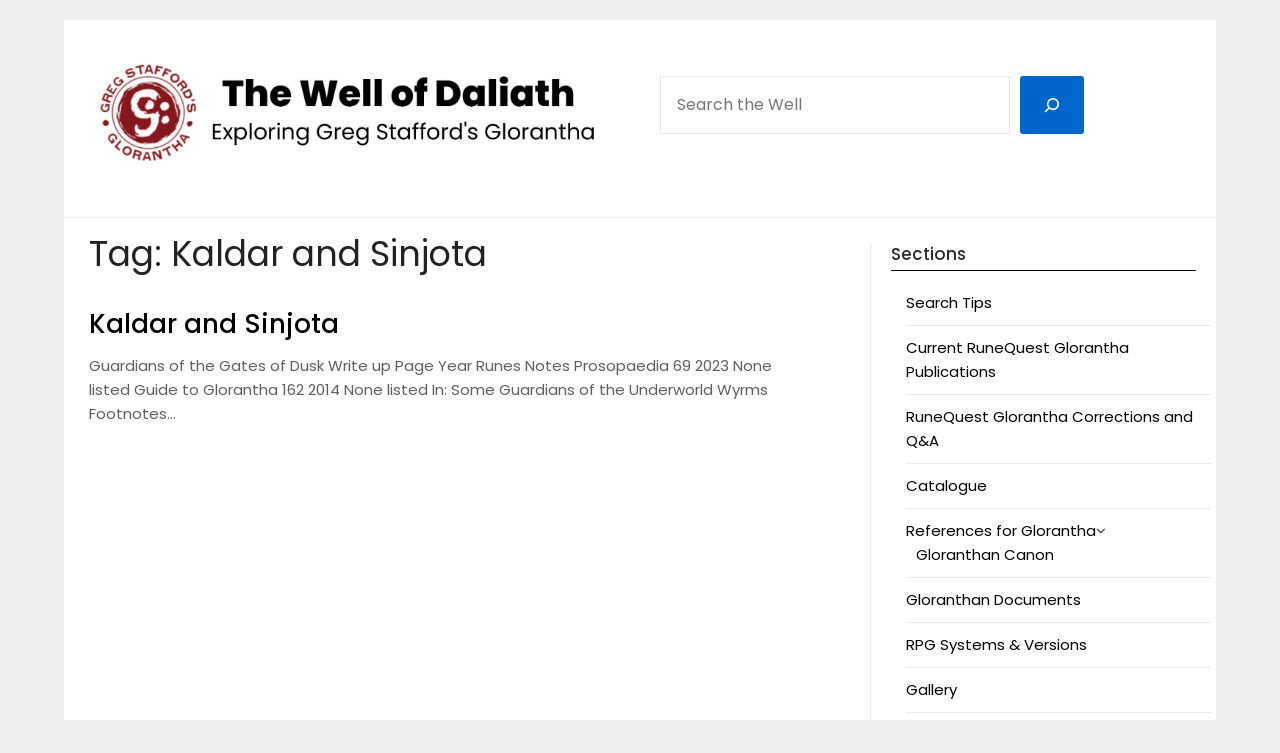

--- FILE ---
content_type: text/html; charset=UTF-8
request_url: https://wellofdaliath.chaosium.com/tag/kaldar-and-sinjota/
body_size: 16054
content:
<!doctype html>
	<html lang="en-US">
	<head>
		<meta charset="UTF-8">
		<meta name="viewport" content="width=device-width, initial-scale=1">
		<link rel="profile" href="https://gmpg.org/xfn/11">
		<title>Kaldar and Sinjota &#8211; The Well of Daliath</title>
<meta name='robots' content='max-image-preview:large' />
<meta name="robots" content="noai, noimageai" /><link rel='dns-prefetch' href='//stats.wp.com' />
<link rel='dns-prefetch' href='//fonts.googleapis.com' />
<link rel='dns-prefetch' href='//widgets.wp.com' />
<script type="text/javascript" id="wpp-js" src="https://wellofdaliath.chaosium.com/wp-content/plugins/wordpress-popular-posts/assets/js/wpp.min.js?ver=7.3.6" data-sampling="0" data-sampling-rate="100" data-api-url="https://wellofdaliath.chaosium.com/wp-json/wordpress-popular-posts" data-post-id="0" data-token="20d4699304" data-lang="0" data-debug="0"></script>
<style id='wp-img-auto-sizes-contain-inline-css' type='text/css'>
img:is([sizes=auto i],[sizes^="auto," i]){contain-intrinsic-size:3000px 1500px}
/*# sourceURL=wp-img-auto-sizes-contain-inline-css */
</style>
<style id='wp-emoji-styles-inline-css' type='text/css'>

	img.wp-smiley, img.emoji {
		display: inline !important;
		border: none !important;
		box-shadow: none !important;
		height: 1em !important;
		width: 1em !important;
		margin: 0 0.07em !important;
		vertical-align: -0.1em !important;
		background: none !important;
		padding: 0 !important;
	}
/*# sourceURL=wp-emoji-styles-inline-css */
</style>
<link rel='stylesheet' id='wp-block-library-css' href='https://wellofdaliath.chaosium.com/wp-includes/css/dist/block-library/style.min.css?ver=c91a25cf12acc0978cb98923f7821884' type='text/css' media='all' />
<style id='wp-block-heading-inline-css' type='text/css'>
h1:where(.wp-block-heading).has-background,h2:where(.wp-block-heading).has-background,h3:where(.wp-block-heading).has-background,h4:where(.wp-block-heading).has-background,h5:where(.wp-block-heading).has-background,h6:where(.wp-block-heading).has-background{padding:1.25em 2.375em}h1.has-text-align-left[style*=writing-mode]:where([style*=vertical-lr]),h1.has-text-align-right[style*=writing-mode]:where([style*=vertical-rl]),h2.has-text-align-left[style*=writing-mode]:where([style*=vertical-lr]),h2.has-text-align-right[style*=writing-mode]:where([style*=vertical-rl]),h3.has-text-align-left[style*=writing-mode]:where([style*=vertical-lr]),h3.has-text-align-right[style*=writing-mode]:where([style*=vertical-rl]),h4.has-text-align-left[style*=writing-mode]:where([style*=vertical-lr]),h4.has-text-align-right[style*=writing-mode]:where([style*=vertical-rl]),h5.has-text-align-left[style*=writing-mode]:where([style*=vertical-lr]),h5.has-text-align-right[style*=writing-mode]:where([style*=vertical-rl]),h6.has-text-align-left[style*=writing-mode]:where([style*=vertical-lr]),h6.has-text-align-right[style*=writing-mode]:where([style*=vertical-rl]){rotate:180deg}
/*# sourceURL=https://wellofdaliath.chaosium.com/wp-includes/blocks/heading/style.min.css */
</style>
<style id='wp-block-latest-posts-inline-css' type='text/css'>
.wp-block-latest-posts{box-sizing:border-box}.wp-block-latest-posts.alignleft{margin-right:2em}.wp-block-latest-posts.alignright{margin-left:2em}.wp-block-latest-posts.wp-block-latest-posts__list{list-style:none}.wp-block-latest-posts.wp-block-latest-posts__list li{clear:both;overflow-wrap:break-word}.wp-block-latest-posts.is-grid{display:flex;flex-wrap:wrap}.wp-block-latest-posts.is-grid li{margin:0 1.25em 1.25em 0;width:100%}@media (min-width:600px){.wp-block-latest-posts.columns-2 li{width:calc(50% - .625em)}.wp-block-latest-posts.columns-2 li:nth-child(2n){margin-right:0}.wp-block-latest-posts.columns-3 li{width:calc(33.33333% - .83333em)}.wp-block-latest-posts.columns-3 li:nth-child(3n){margin-right:0}.wp-block-latest-posts.columns-4 li{width:calc(25% - .9375em)}.wp-block-latest-posts.columns-4 li:nth-child(4n){margin-right:0}.wp-block-latest-posts.columns-5 li{width:calc(20% - 1em)}.wp-block-latest-posts.columns-5 li:nth-child(5n){margin-right:0}.wp-block-latest-posts.columns-6 li{width:calc(16.66667% - 1.04167em)}.wp-block-latest-posts.columns-6 li:nth-child(6n){margin-right:0}}:root :where(.wp-block-latest-posts.is-grid){padding:0}:root :where(.wp-block-latest-posts.wp-block-latest-posts__list){padding-left:0}.wp-block-latest-posts__post-author,.wp-block-latest-posts__post-date{display:block;font-size:.8125em}.wp-block-latest-posts__post-excerpt,.wp-block-latest-posts__post-full-content{margin-bottom:1em;margin-top:.5em}.wp-block-latest-posts__featured-image a{display:inline-block}.wp-block-latest-posts__featured-image img{height:auto;max-width:100%;width:auto}.wp-block-latest-posts__featured-image.alignleft{float:left;margin-right:1em}.wp-block-latest-posts__featured-image.alignright{float:right;margin-left:1em}.wp-block-latest-posts__featured-image.aligncenter{margin-bottom:1em;text-align:center}
/*# sourceURL=https://wellofdaliath.chaosium.com/wp-includes/blocks/latest-posts/style.min.css */
</style>
<style id='wp-block-search-inline-css' type='text/css'>
.wp-block-search__button{margin-left:10px;word-break:normal}.wp-block-search__button.has-icon{line-height:0}.wp-block-search__button svg{height:1.25em;min-height:24px;min-width:24px;width:1.25em;fill:currentColor;vertical-align:text-bottom}:where(.wp-block-search__button){border:1px solid #ccc;padding:6px 10px}.wp-block-search__inside-wrapper{display:flex;flex:auto;flex-wrap:nowrap;max-width:100%}.wp-block-search__label{width:100%}.wp-block-search.wp-block-search__button-only .wp-block-search__button{box-sizing:border-box;display:flex;flex-shrink:0;justify-content:center;margin-left:0;max-width:100%}.wp-block-search.wp-block-search__button-only .wp-block-search__inside-wrapper{min-width:0!important;transition-property:width}.wp-block-search.wp-block-search__button-only .wp-block-search__input{flex-basis:100%;transition-duration:.3s}.wp-block-search.wp-block-search__button-only.wp-block-search__searchfield-hidden,.wp-block-search.wp-block-search__button-only.wp-block-search__searchfield-hidden .wp-block-search__inside-wrapper{overflow:hidden}.wp-block-search.wp-block-search__button-only.wp-block-search__searchfield-hidden .wp-block-search__input{border-left-width:0!important;border-right-width:0!important;flex-basis:0;flex-grow:0;margin:0;min-width:0!important;padding-left:0!important;padding-right:0!important;width:0!important}:where(.wp-block-search__input){appearance:none;border:1px solid #949494;flex-grow:1;font-family:inherit;font-size:inherit;font-style:inherit;font-weight:inherit;letter-spacing:inherit;line-height:inherit;margin-left:0;margin-right:0;min-width:3rem;padding:8px;text-decoration:unset!important;text-transform:inherit}:where(.wp-block-search__button-inside .wp-block-search__inside-wrapper){background-color:#fff;border:1px solid #949494;box-sizing:border-box;padding:4px}:where(.wp-block-search__button-inside .wp-block-search__inside-wrapper) .wp-block-search__input{border:none;border-radius:0;padding:0 4px}:where(.wp-block-search__button-inside .wp-block-search__inside-wrapper) .wp-block-search__input:focus{outline:none}:where(.wp-block-search__button-inside .wp-block-search__inside-wrapper) :where(.wp-block-search__button){padding:4px 8px}.wp-block-search.aligncenter .wp-block-search__inside-wrapper{margin:auto}.wp-block[data-align=right] .wp-block-search.wp-block-search__button-only .wp-block-search__inside-wrapper{float:right}
/*# sourceURL=https://wellofdaliath.chaosium.com/wp-includes/blocks/search/style.min.css */
</style>
<style id='wp-block-table-inline-css' type='text/css'>
.wp-block-table{overflow-x:auto}.wp-block-table table{border-collapse:collapse;width:100%}.wp-block-table thead{border-bottom:3px solid}.wp-block-table tfoot{border-top:3px solid}.wp-block-table td,.wp-block-table th{border:1px solid;padding:.5em}.wp-block-table .has-fixed-layout{table-layout:fixed;width:100%}.wp-block-table .has-fixed-layout td,.wp-block-table .has-fixed-layout th{word-break:break-word}.wp-block-table.aligncenter,.wp-block-table.alignleft,.wp-block-table.alignright{display:table;width:auto}.wp-block-table.aligncenter td,.wp-block-table.aligncenter th,.wp-block-table.alignleft td,.wp-block-table.alignleft th,.wp-block-table.alignright td,.wp-block-table.alignright th{word-break:break-word}.wp-block-table .has-subtle-light-gray-background-color{background-color:#f3f4f5}.wp-block-table .has-subtle-pale-green-background-color{background-color:#e9fbe5}.wp-block-table .has-subtle-pale-blue-background-color{background-color:#e7f5fe}.wp-block-table .has-subtle-pale-pink-background-color{background-color:#fcf0ef}.wp-block-table.is-style-stripes{background-color:initial;border-collapse:inherit;border-spacing:0}.wp-block-table.is-style-stripes tbody tr:nth-child(odd){background-color:#f0f0f0}.wp-block-table.is-style-stripes.has-subtle-light-gray-background-color tbody tr:nth-child(odd){background-color:#f3f4f5}.wp-block-table.is-style-stripes.has-subtle-pale-green-background-color tbody tr:nth-child(odd){background-color:#e9fbe5}.wp-block-table.is-style-stripes.has-subtle-pale-blue-background-color tbody tr:nth-child(odd){background-color:#e7f5fe}.wp-block-table.is-style-stripes.has-subtle-pale-pink-background-color tbody tr:nth-child(odd){background-color:#fcf0ef}.wp-block-table.is-style-stripes td,.wp-block-table.is-style-stripes th{border-color:#0000}.wp-block-table.is-style-stripes{border-bottom:1px solid #f0f0f0}.wp-block-table .has-border-color td,.wp-block-table .has-border-color th,.wp-block-table .has-border-color tr,.wp-block-table .has-border-color>*{border-color:inherit}.wp-block-table table[style*=border-top-color] tr:first-child,.wp-block-table table[style*=border-top-color] tr:first-child td,.wp-block-table table[style*=border-top-color] tr:first-child th,.wp-block-table table[style*=border-top-color]>*,.wp-block-table table[style*=border-top-color]>* td,.wp-block-table table[style*=border-top-color]>* th{border-top-color:inherit}.wp-block-table table[style*=border-top-color] tr:not(:first-child){border-top-color:initial}.wp-block-table table[style*=border-right-color] td:last-child,.wp-block-table table[style*=border-right-color] th,.wp-block-table table[style*=border-right-color] tr,.wp-block-table table[style*=border-right-color]>*{border-right-color:inherit}.wp-block-table table[style*=border-bottom-color] tr:last-child,.wp-block-table table[style*=border-bottom-color] tr:last-child td,.wp-block-table table[style*=border-bottom-color] tr:last-child th,.wp-block-table table[style*=border-bottom-color]>*,.wp-block-table table[style*=border-bottom-color]>* td,.wp-block-table table[style*=border-bottom-color]>* th{border-bottom-color:inherit}.wp-block-table table[style*=border-bottom-color] tr:not(:last-child){border-bottom-color:initial}.wp-block-table table[style*=border-left-color] td:first-child,.wp-block-table table[style*=border-left-color] th,.wp-block-table table[style*=border-left-color] tr,.wp-block-table table[style*=border-left-color]>*{border-left-color:inherit}.wp-block-table table[style*=border-style] td,.wp-block-table table[style*=border-style] th,.wp-block-table table[style*=border-style] tr,.wp-block-table table[style*=border-style]>*{border-style:inherit}.wp-block-table table[style*=border-width] td,.wp-block-table table[style*=border-width] th,.wp-block-table table[style*=border-width] tr,.wp-block-table table[style*=border-width]>*{border-style:inherit;border-width:inherit}
/*# sourceURL=https://wellofdaliath.chaosium.com/wp-includes/blocks/table/style.min.css */
</style>
<style id='global-styles-inline-css' type='text/css'>
:root{--wp--preset--aspect-ratio--square: 1;--wp--preset--aspect-ratio--4-3: 4/3;--wp--preset--aspect-ratio--3-4: 3/4;--wp--preset--aspect-ratio--3-2: 3/2;--wp--preset--aspect-ratio--2-3: 2/3;--wp--preset--aspect-ratio--16-9: 16/9;--wp--preset--aspect-ratio--9-16: 9/16;--wp--preset--color--black: #000000;--wp--preset--color--cyan-bluish-gray: #abb8c3;--wp--preset--color--white: #ffffff;--wp--preset--color--pale-pink: #f78da7;--wp--preset--color--vivid-red: #cf2e2e;--wp--preset--color--luminous-vivid-orange: #ff6900;--wp--preset--color--luminous-vivid-amber: #fcb900;--wp--preset--color--light-green-cyan: #7bdcb5;--wp--preset--color--vivid-green-cyan: #00d084;--wp--preset--color--pale-cyan-blue: #8ed1fc;--wp--preset--color--vivid-cyan-blue: #0693e3;--wp--preset--color--vivid-purple: #9b51e0;--wp--preset--gradient--vivid-cyan-blue-to-vivid-purple: linear-gradient(135deg,rgb(6,147,227) 0%,rgb(155,81,224) 100%);--wp--preset--gradient--light-green-cyan-to-vivid-green-cyan: linear-gradient(135deg,rgb(122,220,180) 0%,rgb(0,208,130) 100%);--wp--preset--gradient--luminous-vivid-amber-to-luminous-vivid-orange: linear-gradient(135deg,rgb(252,185,0) 0%,rgb(255,105,0) 100%);--wp--preset--gradient--luminous-vivid-orange-to-vivid-red: linear-gradient(135deg,rgb(255,105,0) 0%,rgb(207,46,46) 100%);--wp--preset--gradient--very-light-gray-to-cyan-bluish-gray: linear-gradient(135deg,rgb(238,238,238) 0%,rgb(169,184,195) 100%);--wp--preset--gradient--cool-to-warm-spectrum: linear-gradient(135deg,rgb(74,234,220) 0%,rgb(151,120,209) 20%,rgb(207,42,186) 40%,rgb(238,44,130) 60%,rgb(251,105,98) 80%,rgb(254,248,76) 100%);--wp--preset--gradient--blush-light-purple: linear-gradient(135deg,rgb(255,206,236) 0%,rgb(152,150,240) 100%);--wp--preset--gradient--blush-bordeaux: linear-gradient(135deg,rgb(254,205,165) 0%,rgb(254,45,45) 50%,rgb(107,0,62) 100%);--wp--preset--gradient--luminous-dusk: linear-gradient(135deg,rgb(255,203,112) 0%,rgb(199,81,192) 50%,rgb(65,88,208) 100%);--wp--preset--gradient--pale-ocean: linear-gradient(135deg,rgb(255,245,203) 0%,rgb(182,227,212) 50%,rgb(51,167,181) 100%);--wp--preset--gradient--electric-grass: linear-gradient(135deg,rgb(202,248,128) 0%,rgb(113,206,126) 100%);--wp--preset--gradient--midnight: linear-gradient(135deg,rgb(2,3,129) 0%,rgb(40,116,252) 100%);--wp--preset--font-size--small: 13px;--wp--preset--font-size--medium: 20px;--wp--preset--font-size--large: 36px;--wp--preset--font-size--x-large: 42px;--wp--preset--spacing--20: 0.44rem;--wp--preset--spacing--30: 0.67rem;--wp--preset--spacing--40: 1rem;--wp--preset--spacing--50: 1.5rem;--wp--preset--spacing--60: 2.25rem;--wp--preset--spacing--70: 3.38rem;--wp--preset--spacing--80: 5.06rem;--wp--preset--shadow--natural: 6px 6px 9px rgba(0, 0, 0, 0.2);--wp--preset--shadow--deep: 12px 12px 50px rgba(0, 0, 0, 0.4);--wp--preset--shadow--sharp: 6px 6px 0px rgba(0, 0, 0, 0.2);--wp--preset--shadow--outlined: 6px 6px 0px -3px rgb(255, 255, 255), 6px 6px rgb(0, 0, 0);--wp--preset--shadow--crisp: 6px 6px 0px rgb(0, 0, 0);}:where(.is-layout-flex){gap: 0.5em;}:where(.is-layout-grid){gap: 0.5em;}body .is-layout-flex{display: flex;}.is-layout-flex{flex-wrap: wrap;align-items: center;}.is-layout-flex > :is(*, div){margin: 0;}body .is-layout-grid{display: grid;}.is-layout-grid > :is(*, div){margin: 0;}:where(.wp-block-columns.is-layout-flex){gap: 2em;}:where(.wp-block-columns.is-layout-grid){gap: 2em;}:where(.wp-block-post-template.is-layout-flex){gap: 1.25em;}:where(.wp-block-post-template.is-layout-grid){gap: 1.25em;}.has-black-color{color: var(--wp--preset--color--black) !important;}.has-cyan-bluish-gray-color{color: var(--wp--preset--color--cyan-bluish-gray) !important;}.has-white-color{color: var(--wp--preset--color--white) !important;}.has-pale-pink-color{color: var(--wp--preset--color--pale-pink) !important;}.has-vivid-red-color{color: var(--wp--preset--color--vivid-red) !important;}.has-luminous-vivid-orange-color{color: var(--wp--preset--color--luminous-vivid-orange) !important;}.has-luminous-vivid-amber-color{color: var(--wp--preset--color--luminous-vivid-amber) !important;}.has-light-green-cyan-color{color: var(--wp--preset--color--light-green-cyan) !important;}.has-vivid-green-cyan-color{color: var(--wp--preset--color--vivid-green-cyan) !important;}.has-pale-cyan-blue-color{color: var(--wp--preset--color--pale-cyan-blue) !important;}.has-vivid-cyan-blue-color{color: var(--wp--preset--color--vivid-cyan-blue) !important;}.has-vivid-purple-color{color: var(--wp--preset--color--vivid-purple) !important;}.has-black-background-color{background-color: var(--wp--preset--color--black) !important;}.has-cyan-bluish-gray-background-color{background-color: var(--wp--preset--color--cyan-bluish-gray) !important;}.has-white-background-color{background-color: var(--wp--preset--color--white) !important;}.has-pale-pink-background-color{background-color: var(--wp--preset--color--pale-pink) !important;}.has-vivid-red-background-color{background-color: var(--wp--preset--color--vivid-red) !important;}.has-luminous-vivid-orange-background-color{background-color: var(--wp--preset--color--luminous-vivid-orange) !important;}.has-luminous-vivid-amber-background-color{background-color: var(--wp--preset--color--luminous-vivid-amber) !important;}.has-light-green-cyan-background-color{background-color: var(--wp--preset--color--light-green-cyan) !important;}.has-vivid-green-cyan-background-color{background-color: var(--wp--preset--color--vivid-green-cyan) !important;}.has-pale-cyan-blue-background-color{background-color: var(--wp--preset--color--pale-cyan-blue) !important;}.has-vivid-cyan-blue-background-color{background-color: var(--wp--preset--color--vivid-cyan-blue) !important;}.has-vivid-purple-background-color{background-color: var(--wp--preset--color--vivid-purple) !important;}.has-black-border-color{border-color: var(--wp--preset--color--black) !important;}.has-cyan-bluish-gray-border-color{border-color: var(--wp--preset--color--cyan-bluish-gray) !important;}.has-white-border-color{border-color: var(--wp--preset--color--white) !important;}.has-pale-pink-border-color{border-color: var(--wp--preset--color--pale-pink) !important;}.has-vivid-red-border-color{border-color: var(--wp--preset--color--vivid-red) !important;}.has-luminous-vivid-orange-border-color{border-color: var(--wp--preset--color--luminous-vivid-orange) !important;}.has-luminous-vivid-amber-border-color{border-color: var(--wp--preset--color--luminous-vivid-amber) !important;}.has-light-green-cyan-border-color{border-color: var(--wp--preset--color--light-green-cyan) !important;}.has-vivid-green-cyan-border-color{border-color: var(--wp--preset--color--vivid-green-cyan) !important;}.has-pale-cyan-blue-border-color{border-color: var(--wp--preset--color--pale-cyan-blue) !important;}.has-vivid-cyan-blue-border-color{border-color: var(--wp--preset--color--vivid-cyan-blue) !important;}.has-vivid-purple-border-color{border-color: var(--wp--preset--color--vivid-purple) !important;}.has-vivid-cyan-blue-to-vivid-purple-gradient-background{background: var(--wp--preset--gradient--vivid-cyan-blue-to-vivid-purple) !important;}.has-light-green-cyan-to-vivid-green-cyan-gradient-background{background: var(--wp--preset--gradient--light-green-cyan-to-vivid-green-cyan) !important;}.has-luminous-vivid-amber-to-luminous-vivid-orange-gradient-background{background: var(--wp--preset--gradient--luminous-vivid-amber-to-luminous-vivid-orange) !important;}.has-luminous-vivid-orange-to-vivid-red-gradient-background{background: var(--wp--preset--gradient--luminous-vivid-orange-to-vivid-red) !important;}.has-very-light-gray-to-cyan-bluish-gray-gradient-background{background: var(--wp--preset--gradient--very-light-gray-to-cyan-bluish-gray) !important;}.has-cool-to-warm-spectrum-gradient-background{background: var(--wp--preset--gradient--cool-to-warm-spectrum) !important;}.has-blush-light-purple-gradient-background{background: var(--wp--preset--gradient--blush-light-purple) !important;}.has-blush-bordeaux-gradient-background{background: var(--wp--preset--gradient--blush-bordeaux) !important;}.has-luminous-dusk-gradient-background{background: var(--wp--preset--gradient--luminous-dusk) !important;}.has-pale-ocean-gradient-background{background: var(--wp--preset--gradient--pale-ocean) !important;}.has-electric-grass-gradient-background{background: var(--wp--preset--gradient--electric-grass) !important;}.has-midnight-gradient-background{background: var(--wp--preset--gradient--midnight) !important;}.has-small-font-size{font-size: var(--wp--preset--font-size--small) !important;}.has-medium-font-size{font-size: var(--wp--preset--font-size--medium) !important;}.has-large-font-size{font-size: var(--wp--preset--font-size--large) !important;}.has-x-large-font-size{font-size: var(--wp--preset--font-size--x-large) !important;}
/*# sourceURL=global-styles-inline-css */
</style>

<style id='classic-theme-styles-inline-css' type='text/css'>
/*! This file is auto-generated */
.wp-block-button__link{color:#fff;background-color:#32373c;border-radius:9999px;box-shadow:none;text-decoration:none;padding:calc(.667em + 2px) calc(1.333em + 2px);font-size:1.125em}.wp-block-file__button{background:#32373c;color:#fff;text-decoration:none}
/*# sourceURL=/wp-includes/css/classic-themes.min.css */
</style>
<link rel='stylesheet' id='ub-extension-style-css-css' href='https://wellofdaliath.chaosium.com/wp-content/plugins/ultimate-blocks/src/extensions/style.css?ver=c91a25cf12acc0978cb98923f7821884' type='text/css' media='all' />
<link rel='stylesheet' id='wordpress-popular-posts-css-css' href='https://wellofdaliath.chaosium.com/wp-content/plugins/wordpress-popular-posts/assets/css/wpp.css?ver=7.3.6' type='text/css' media='all' />
<link rel='stylesheet' id='minimalist-newspaper-style-css' href='https://wellofdaliath.chaosium.com/wp-content/themes/newspaperly/style.css?ver=c91a25cf12acc0978cb98923f7821884' type='text/css' media='all' />
<link rel='stylesheet' id='minimalist-newspaper-css' href='https://wellofdaliath.chaosium.com/wp-content/themes/minimalist-newspaper/style.css?ver=1.0' type='text/css' media='all' />
<link rel='stylesheet' id='poppins-css' href='https://wellofdaliath.chaosium.com/wp-content/fonts/4e830b4dbe58512e8a107f060850a67e.css?ver=1.0' type='text/css' media='all' />
<link rel='stylesheet' id='font-awesome-css' href='https://wellofdaliath.chaosium.com/wp-content/themes/newspaperly/css/font-awesome.min.css?ver=c91a25cf12acc0978cb98923f7821884' type='text/css' media='all' />
<link rel='stylesheet' id='newspaperly-style-css' href='https://wellofdaliath.chaosium.com/wp-content/themes/minimalist-newspaper/style.css?ver=c91a25cf12acc0978cb98923f7821884' type='text/css' media='all' />
<link rel='stylesheet' id='newspaperly-google-fonts-css' href='//fonts.googleapis.com/css?family=Lato%3A300%2C400%2C700%2C900%7CMerriweather%3A400%2C700&#038;ver=6.9' type='text/css' media='all' />
<script type="text/javascript" src="https://wellofdaliath.chaosium.com/wp-includes/js/jquery/jquery.min.js?ver=3.7.1" id="jquery-core-js"></script>
<script type="text/javascript" src="https://wellofdaliath.chaosium.com/wp-includes/js/jquery/jquery-migrate.min.js?ver=3.4.1" id="jquery-migrate-js"></script>
<link rel="https://api.w.org/" href="https://wellofdaliath.chaosium.com/wp-json/" /><link rel="alternate" title="JSON" type="application/json" href="https://wellofdaliath.chaosium.com/wp-json/wp/v2/tags/4128" /><link rel="EditURI" type="application/rsd+xml" title="RSD" href="https://wellofdaliath.chaosium.com/xmlrpc.php?rsd" />
            <script type="text/javascript"><!--
                                function powerpress_pinw(pinw_url){window.open(pinw_url, 'PowerPressPlayer','toolbar=0,status=0,resizable=1,width=460,height=320');	return false;}
                //-->

                // tabnab protection
                window.addEventListener('load', function () {
                    // make all links have rel="noopener noreferrer"
                    document.querySelectorAll('a[target="_blank"]').forEach(link => {
                        link.setAttribute('rel', 'noopener noreferrer');
                    });
                });
            </script>
            	<style>img#wpstats{display:none}</style>
		            <style id="wpp-loading-animation-styles">@-webkit-keyframes bgslide{from{background-position-x:0}to{background-position-x:-200%}}@keyframes bgslide{from{background-position-x:0}to{background-position-x:-200%}}.wpp-widget-block-placeholder,.wpp-shortcode-placeholder{margin:0 auto;width:60px;height:3px;background:#dd3737;background:linear-gradient(90deg,#dd3737 0%,#571313 10%,#dd3737 100%);background-size:200% auto;border-radius:3px;-webkit-animation:bgslide 1s infinite linear;animation:bgslide 1s infinite linear}</style>
            
		<style type="text/css">
			.header-widgets-wrapper, .content-wrap-bg { background-color:  }
			.featured-sidebar, .featured-sidebar ul li { border-color:  !important; }
			.page-numbers li a, .blogposts-list .blogpost-button, .page-numbers.current, span.page-numbers.dots { background: ; }
			.banner-widget-wrapper p, .banner-widget-wrapper h1, .banner-widget-wrapper h2, .banner-widget-wrapper h3, .banner-widget-wrapper h4, .banner-widget-wrapper h5, .banner-widget-wrapper h6, .banner-widget-wrapper ul, .banner-widget-wrapper{ color: #ffffff }
			.banner-widget-wrapper a, .banner-widget-wrapper a:hover, .banner-widget-wrapper a:active, .banner-widget-wrapper a:focus{ color: ; }
			.banner-widget-wrapper ul li { border-color: ; }
			body, .site, .swidgets-wrap h3, .post-data-text { background: ; }
			.site-title a, .site-description { color: ; }
			.header-bg { background-color: #ffffff !important; }
			.main-navigation ul li a, .main-navigation ul li .sub-arrow, .super-menu .toggle-mobile-menu,.toggle-mobile-menu:before, .mobile-menu-active .smenu-hide { color: #263def; }
			#smobile-menu.show .main-navigation ul ul.children.active, #smobile-menu.show .main-navigation ul ul.sub-menu.active, #smobile-menu.show .main-navigation ul li, .smenu-hide.toggle-mobile-menu.menu-toggle, #smobile-menu.show .main-navigation ul li, .primary-menu ul li ul.children li, .primary-menu ul li ul.sub-menu li, .primary-menu .pmenu, .super-menu { border-color: ; border-bottom-color: ; }
			#secondary .widget h3, #secondary .widget h3 a, #secondary .widget h4, #secondary .widget h1, #secondary .widget h2, #secondary .widget h5, #secondary .widget h6 { color: ; }
			#secondary .widget a, #secondary a, #secondary .widget li a , #secondary span.sub-arrow{ color: ; }
			#secondary, #secondary .widget, #secondary .widget p, #secondary .widget li, .widget time.rpwe-time.published { color: ; }
			#secondary .swidgets-wrap, .featured-sidebar .search-field { border-color: ; }
			.site-info, .footer-column-three input.search-submit, .footer-column-three p, .footer-column-three li, .footer-column-three td, .footer-column-three th, .footer-column-three caption { color: ; }
			.footer-column-three h3, .footer-column-three h4, .footer-column-three h5, .footer-column-three h6, .footer-column-three h1, .footer-column-three h2, .footer-column-three h4, .footer-column-three h3 a { color: ; }
			.footer-column-three a, .footer-column-three li a, .footer-column-three .widget a, .footer-column-three .sub-arrow { color: ; }
			.footer-column-three h3:after { background: ; }
			.site-info, .widget ul li, .footer-column-three input.search-field, .footer-column-three input.search-submit { border-color: ; }
			.site-footer { background-color: ; }
			.archive .page-header h1, .blogposts-list h2 a, .blogposts-list h2 a:hover, .blogposts-list h2 a:active, .search-results h1.page-title { color: ; }
			.blogposts-list .post-data-text, .blogposts-list .post-data-text a{ color: ; }
			.blogposts-list p { color: ; }
			.page-numbers li a, .blogposts-list .blogpost-button, span.page-numbers.dots, .page-numbers.current, .page-numbers li a:hover { color: ; }
			.archive .page-header h1, .search-results h1.page-title, .blogposts-list.fbox, span.page-numbers.dots, .page-numbers li a, .page-numbers.current { border-color: ; }
			.blogposts-list .post-data-divider { background: ; }
			.page .comments-area .comment-author, .page .comments-area .comment-author a, .page .comments-area .comments-title, .page .content-area h1, .page .content-area h2, .page .content-area h3, .page .content-area h4, .page .content-area h5, .page .content-area h6, .page .content-area th, .single  .comments-area .comment-author, .single .comments-area .comment-author a, .single .comments-area .comments-title, .single .content-area h1, .single .content-area h2, .single .content-area h3, .single .content-area h4, .single .content-area h5, .single .content-area h6, .single .content-area th, .search-no-results h1, .error404 h1 { color: ; }
			.single .post-data-text, .page .post-data-text, .page .post-data-text a, .single .post-data-text a, .comments-area .comment-meta .comment-metadata a { color: ; }
			.page .content-area p, .page article, .page .content-area table, .page .content-area dd, .page .content-area dt, .page .content-area address, .page .content-area .entry-content, .page .content-area li, .page .content-area ol, .single .content-area p, .single article, .single .content-area table, .single .content-area dd, .single .content-area dt, .single .content-area address, .single .entry-content, .single .content-area li, .single .content-area ol, .search-no-results .page-content p { color: ; }
			.single .entry-content a, .page .entry-content a, .comment-content a, .comments-area .reply a, .logged-in-as a, .comments-area .comment-respond a { color: ; }
			.comments-area p.form-submit input { background: ; }
			.error404 .page-content p, .error404 input.search-submit, .search-no-results input.search-submit { color: ; }
			.page .comments-area, .page article.fbox, .page article tr, .page .comments-area ol.comment-list ol.children li, .page .comments-area ol.comment-list .comment, .single .comments-area, .single article.fbox, .single article tr, .comments-area ol.comment-list ol.children li, .comments-area ol.comment-list .comment, .error404 main#main, .error404 .search-form label, .search-no-results .search-form label, .error404 input.search-submit, .search-no-results input.search-submit, .error404 main#main, .search-no-results section.fbox.no-results.not-found{ border-color: ; }
			.single .post-data-divider, .page .post-data-divider { background: ; }
			.single .comments-area p.form-submit input, .page .comments-area p.form-submit input { color: ; }
			.bottom-header-wrapper { padding-top: px; }
			.bottom-header-wrapper { padding-bottom: px; }
			.bottom-header-wrapper { background: ; }
			.bottom-header-wrapper *{ color: ; }
			.header-widget a, .header-widget li a, .header-widget i.fa { color: ; }
			.header-widget, .header-widget p, .header-widget li, .header-widget .textwidget { color: ; }
			.header-widget .widget-title, .header-widget h1, .header-widget h3, .header-widget h2, .header-widget h4, .header-widget h5, .header-widget h6{ color: ; }
			.header-widget.swidgets-wrap, .header-widget ul li, .header-widget .search-field { border-color: ; }
			.header-widgets-wrapper .swidgets-wrap{ background: ; }
			.primary-menu .pmenu, .super-menu, #smobile-menu, .primary-menu ul li ul.children, .primary-menu ul li ul.sub-menu { background-color: #ffffff; }
			#secondary .swidgets-wrap{ background: ; }
			#secondary .swidget { border-color: ; }
			.archive article.fbox, .search-results article.fbox, .blog article.fbox { background: ; }
			.comments-area, .single article.fbox, .page article.fbox { background: ; }
		</style>
	
		<style type="text/css">
			.header-widgets-wrapper, .content-wrap-bg { background-color:  }
			.featured-sidebar, .featured-sidebar ul li { border-color:  !important; }
			.page-numbers li a, .blogposts-list .blogpost-button, .page-numbers.current, span.page-numbers.dots { background: ; }
			.banner-widget-wrapper p, .banner-widget-wrapper h1, .banner-widget-wrapper h2, .banner-widget-wrapper h3, .banner-widget-wrapper h4, .banner-widget-wrapper h5, .banner-widget-wrapper h6, .banner-widget-wrapper ul, .banner-widget-wrapper{ color: #ffffff }
			.banner-widget-wrapper a, .banner-widget-wrapper a:hover, .banner-widget-wrapper a:active, .banner-widget-wrapper a:focus{ color: ; }
			.banner-widget-wrapper ul li { border-color: ; }
			body, .site, .swidgets-wrap h3, .post-data-text { background: ; }
			.site-title a, .site-description { color: ; }
			.header-bg { background-color: #ffffff !important; }
			.main-navigation ul li a, .main-navigation ul li .sub-arrow, .super-menu .toggle-mobile-menu,.toggle-mobile-menu:before, .mobile-menu-active .smenu-hide { color: #263def; }
			#smobile-menu.show .main-navigation ul ul.children.active, #smobile-menu.show .main-navigation ul ul.sub-menu.active, #smobile-menu.show .main-navigation ul li, .smenu-hide.toggle-mobile-menu.menu-toggle, #smobile-menu.show .main-navigation ul li, .primary-menu ul li ul.children li, .primary-menu ul li ul.sub-menu li, .primary-menu .pmenu, .super-menu { border-color: ; border-bottom-color: ; }
			#secondary .widget h3, #secondary .widget h3 a, #secondary .widget h4, #secondary .widget h1, #secondary .widget h2, #secondary .widget h5, #secondary .widget h6 { color: ; }
			#secondary .widget a, #secondary a, #secondary .widget li a , #secondary span.sub-arrow{ color: ; }
			#secondary, #secondary .widget, #secondary .widget p, #secondary .widget li, .widget time.rpwe-time.published { color: ; }
			#secondary .swidgets-wrap, .featured-sidebar .search-field { border-color: ; }
			.site-info, .footer-column-three input.search-submit, .footer-column-three p, .footer-column-three li, .footer-column-three td, .footer-column-three th, .footer-column-three caption { color: ; }
			.footer-column-three h3, .footer-column-three h4, .footer-column-three h5, .footer-column-three h6, .footer-column-three h1, .footer-column-three h2, .footer-column-three h4, .footer-column-three h3 a { color: ; }
			.footer-column-three a, .footer-column-three li a, .footer-column-three .widget a, .footer-column-three .sub-arrow { color: ; }
			.footer-column-three h3:after { background: ; }
			.site-info, .widget ul li, .footer-column-three input.search-field, .footer-column-three input.search-submit { border-color: ; }
			.site-footer { background-color: ; }
			.archive .page-header h1, .blogposts-list h2 a, .blogposts-list h2 a:hover, .blogposts-list h2 a:active, .search-results h1.page-title { color: ; }
			.blogposts-list .post-data-text, .blogposts-list .post-data-text a{ color: ; }
			.blogposts-list p { color: ; }
			.page-numbers li a, .blogposts-list .blogpost-button, span.page-numbers.dots, .page-numbers.current, .page-numbers li a:hover { color: ; }
			.archive .page-header h1, .search-results h1.page-title, .blogposts-list.fbox, span.page-numbers.dots, .page-numbers li a, .page-numbers.current { border-color: ; }
			.blogposts-list .post-data-divider { background: ; }
			.page .comments-area .comment-author, .page .comments-area .comment-author a, .page .comments-area .comments-title, .page .content-area h1, .page .content-area h2, .page .content-area h3, .page .content-area h4, .page .content-area h5, .page .content-area h6, .page .content-area th, .single  .comments-area .comment-author, .single .comments-area .comment-author a, .single .comments-area .comments-title, .single .content-area h1, .single .content-area h2, .single .content-area h3, .single .content-area h4, .single .content-area h5, .single .content-area h6, .single .content-area th, .search-no-results h1, .error404 h1 { color: ; }
			.single .post-data-text, .page .post-data-text, .page .post-data-text a, .single .post-data-text a, .comments-area .comment-meta .comment-metadata a { color: ; }
			.page .content-area p, .page article, .page .content-area table, .page .content-area dd, .page .content-area dt, .page .content-area address, .page .content-area .entry-content, .page .content-area li, .page .content-area ol, .single .content-area p, .single article, .single .content-area table, .single .content-area dd, .single .content-area dt, .single .content-area address, .single .entry-content, .single .content-area li, .single .content-area ol, .search-no-results .page-content p { color: ; }
			.single .entry-content a, .page .entry-content a, .comment-content a, .comments-area .reply a, .logged-in-as a, .comments-area .comment-respond a { color: ; }
			.comments-area p.form-submit input { background: ; }
			.error404 .page-content p, .error404 input.search-submit, .search-no-results input.search-submit { color: ; }
			.page .comments-area, .page article.fbox, .page article tr, .page .comments-area ol.comment-list ol.children li, .page .comments-area ol.comment-list .comment, .single .comments-area, .single article.fbox, .single article tr, .comments-area ol.comment-list ol.children li, .comments-area ol.comment-list .comment, .error404 main#main, .error404 .search-form label, .search-no-results .search-form label, .error404 input.search-submit, .search-no-results input.search-submit, .error404 main#main, .search-no-results section.fbox.no-results.not-found{ border-color: ; }
			.single .post-data-divider, .page .post-data-divider { background: ; }
			.single .comments-area p.form-submit input, .page .comments-area p.form-submit input { color: ; }
			.bottom-header-wrapper { padding-top: px; }
			.bottom-header-wrapper { padding-bottom: px; }
			.bottom-header-wrapper { background: ; }
			.bottom-header-wrapper *{ color: ; }
			.header-widget a, .header-widget li a, .header-widget i.fa { color: ; }
			.header-widget, .header-widget p, .header-widget li, .header-widget .textwidget { color: ; }
			.header-widget .widget-title, .header-widget h1, .header-widget h3, .header-widget h2, .header-widget h4, .header-widget h5, .header-widget h6{ color: ; }
			.header-widget.swidgets-wrap, .header-widget ul li, .header-widget .search-field { border-color: ; }
			.header-widgets-wrapper .swidgets-wrap{ background: ; }
			.primary-menu .pmenu, .super-menu, #smobile-menu, .primary-menu ul li ul.children, .primary-menu ul li ul.sub-menu { background-color: #ffffff; }
			#secondary .swidgets-wrap{ background: ; }
			#secondary .swidget { border-color: ; }
			.archive article.fbox, .search-results article.fbox, .blog article.fbox { background: ; }
			.comments-area, .single article.fbox, .page article.fbox { background: ; }
		</style>
		
<!-- Jetpack Open Graph Tags -->
<meta property="og:type" content="website" />
<meta property="og:title" content="Kaldar and Sinjota &#8211; The Well of Daliath" />
<meta property="og:url" content="https://wellofdaliath.chaosium.com/tag/kaldar-and-sinjota/" />
<meta property="og:site_name" content="The Well of Daliath" />
<meta property="og:image" content="https://wellofdaliath.chaosium.com/wp-content/uploads/2022/07/cropped-Banner-new-3.jpg" />
<meta property="og:image:width" content="1418" />
<meta property="og:image:height" content="283" />
<meta property="og:image:alt" content="" />
<meta property="og:locale" content="en_US" />

<!-- End Jetpack Open Graph Tags -->
<link rel="icon" href="https://wellofdaliath.chaosium.com/wp-content/uploads/2018/12/cropped-Stafford-logo-brown-e1545243726378-32x32.png" sizes="32x32" />
<link rel="icon" href="https://wellofdaliath.chaosium.com/wp-content/uploads/2018/12/cropped-Stafford-logo-brown-e1545243726378-192x192.png" sizes="192x192" />
<link rel="apple-touch-icon" href="https://wellofdaliath.chaosium.com/wp-content/uploads/2018/12/cropped-Stafford-logo-brown-e1545243726378-180x180.png" />
<meta name="msapplication-TileImage" content="https://wellofdaliath.chaosium.com/wp-content/uploads/2018/12/cropped-Stafford-logo-brown-e1545243726378-270x270.png" />
		<style type="text/css" id="wp-custom-css">
			.toggle-mobile-menu {display: none;}

.container {
    width: 95%;
}		</style>
			</head>

	<body data-rsssl=1 class="archive tag tag-kaldar-and-sinjota tag-4128 wp-custom-logo wp-theme-newspaperly wp-child-theme-minimalist-newspaper hfeed masthead-fixed">
		
		<a class="skip-link screen-reader-text" href="#content">Skip to content</a>

		
		<div id="page" class="site">
			<header id="masthead" class="sheader site-header clearfix">
				<div class="content-wrap">

					<!-- Header background color and image is added to class below -->
					<div class="header-bg">
													<div class="site-branding branding-logo">
								<a href="https://wellofdaliath.chaosium.com/" class="custom-logo-link" rel="home"><img width="1418" height="283" src="https://wellofdaliath.chaosium.com/wp-content/uploads/2022/07/cropped-Banner-new-3.jpg" class="custom-logo" alt="The Well of Daliath" decoding="async" fetchpriority="high" srcset="https://wellofdaliath.chaosium.com/wp-content/uploads/2022/07/cropped-Banner-new-3.jpg 1418w, https://wellofdaliath.chaosium.com/wp-content/uploads/2022/07/cropped-Banner-new-3-300x60.jpg 300w, https://wellofdaliath.chaosium.com/wp-content/uploads/2022/07/cropped-Banner-new-3-1024x204.jpg 1024w, https://wellofdaliath.chaosium.com/wp-content/uploads/2022/07/cropped-Banner-new-3-200x40.jpg 200w, https://wellofdaliath.chaosium.com/wp-content/uploads/2022/07/cropped-Banner-new-3-768x153.jpg 768w, https://wellofdaliath.chaosium.com/wp-content/uploads/2022/07/cropped-Banner-new-3-850x170.jpg 850w" sizes="(max-width: 1418px) 100vw, 1418px" /></a>							</div><!-- .site-branding -->
																	<!-- Widget banner placement -->
						<div class="banner-widget-wrapper">
							<section id="block-6" class="banner-widget widget swidgets-wrap widget_block widget_search"><form role="search" method="get" action="https://wellofdaliath.chaosium.com/" class="wp-block-search__button-inside wp-block-search__icon-button wp-block-search"    ><label class="wp-block-search__label" for="wp-block-search__input-1" >Search</label><div class="wp-block-search__inside-wrapper"  style="width: 100%"><input class="wp-block-search__input" id="wp-block-search__input-1" placeholder="Search the Well" value="" type="search" name="s" required /><button aria-label="Search" class="wp-block-search__button has-icon wp-element-button" type="submit" ><svg class="search-icon" viewBox="0 0 24 24" width="24" height="24">
					<path d="M13 5c-3.3 0-6 2.7-6 6 0 1.4.5 2.7 1.3 3.7l-3.8 3.8 1.1 1.1 3.8-3.8c1 .8 2.3 1.3 3.7 1.3 3.3 0 6-2.7 6-6S16.3 5 13 5zm0 10.5c-2.5 0-4.5-2-4.5-4.5s2-4.5 4.5-4.5 4.5 2 4.5 4.5-2 4.5-4.5 4.5z"></path>
				</svg></button></div></form></section>						</div>
									</div>
			</div>

			<!-- Navigation below these lines, move it up if you want it above the header -->
			<nav id="primary-site-navigation" class="primary-menu main-navigation clearfix">
				<a href="#" id="pull" class="smenu-hide toggle-mobile-menu menu-toggle" aria-controls="secondary-menu" aria-expanded="false">Menu</a>
				<div class="content-wrap text-center">
					<div class="center-main-menu">
											</div>
				</div>
			</nav>
			<div class="content-wrap">
				<div class="super-menu clearfix">
					<div class="super-menu-inner">
						<a href="#" id="pull" class="toggle-mobile-menu menu-toggle" aria-controls="secondary-menu" aria-expanded="false">Menu</a>
					</div>
				</div>
			</div>
			<div id="mobile-menu-overlay"></div>
			<!-- Navigation above these lines, move it up if you want it above the header -->
		</header>

		<div class="content-wrap">


			<!-- Upper widgets -->
			<div class="header-widgets-wrapper">
				
				
							</div>

		</div>

		<div id="content" class="site-content clearfix">
			<div class="content-wrap">
				<div class="content-wrap-bg">

	<div id="primary" class="featured-content content-area">
		<main id="main" class="site-main">

		
			<header class="fbox page-header">
				<h1 class="page-title">Tag: <span>Kaldar and Sinjota</span></h1>			</header><!-- .page-header -->

			
<article id="post-37806" class="posts-entry fbox blogposts-list post-37806 page type-page status-publish hentry tag-gates-of-dusk tag-kaldar tag-kaldar-and-sinjota tag-orlanthi-pantheon tag-sinjota">
		<div class="blogposts-list-content">
		<header class="entry-header">
			<h2 class="entry-title"><a href="https://wellofdaliath.chaosium.com/home/gloranthan-documents/prosopaedia/deities/k/kaldar-and-sinjota/" rel="bookmark">Kaldar and Sinjota</a></h2>		</header><!-- .entry-header -->

		<div class="entry-content">
			<p>Guardians of the Gates of Dusk Write up Page Year Runes Notes Prosopaedia 69 2023 None listed Guide to Glorantha 162 2014 None listed In: Some Guardians of the Underworld Wyrms Footnotes&#8230;</p>
		
			</div><!-- .entry-content -->
			</div>
</article><!-- #post-37806 -->
<div class="text-center paging-navs"></div>
		</main><!-- #main -->
	</div><!-- #primary -->


<aside id="secondary" class="featured-sidebar widget-area">
	<section id="nav_menu-2" class="fbox swidgets-wrap widget widget_nav_menu"><div class="swidget"><div class="sidebar-title-border"><h3 class="widget-title">Sections</h3></div></div><div class="menu-useful-pages-container"><ul id="menu-useful-pages" class="menu"><li id="menu-item-25508" class="menu-item menu-item-type-post_type menu-item-object-page menu-item-25508"><a href="https://wellofdaliath.chaosium.com/search-tips/">Search Tips</a></li>
<li id="menu-item-23260" class="menu-item menu-item-type-post_type menu-item-object-page menu-item-23260"><a href="https://wellofdaliath.chaosium.com/home/catalogue/publishers/chaosium/runequest-glorantha-products-2018/">Current RuneQuest Glorantha Publications</a></li>
<li id="menu-item-22763" class="menu-item menu-item-type-post_type menu-item-object-page menu-item-22763"><a href="https://wellofdaliath.chaosium.com/runequest-glorantha-corrections-qa/">RuneQuest Glorantha Corrections and Q&#038;A</a></li>
<li id="menu-item-22347" class="menu-item menu-item-type-post_type menu-item-object-page menu-item-22347"><a href="https://wellofdaliath.chaosium.com/home/catalogue/">Catalogue</a></li>
<li id="menu-item-26455" class="menu-item menu-item-type-post_type menu-item-object-page menu-item-has-children menu-item-26455"><a href="https://wellofdaliath.chaosium.com/home/gloranthan-documents/references-for-glorantha-2021/">References for Glorantha</a>
<ul class="sub-menu">
	<li id="menu-item-20810" class="menu-item menu-item-type-post_type menu-item-object-page menu-item-20810"><a href="https://wellofdaliath.chaosium.com/home/gloranthan-canon/">Gloranthan Canon</a></li>
</ul>
</li>
<li id="menu-item-21815" class="menu-item menu-item-type-post_type menu-item-object-page menu-item-21815"><a href="https://wellofdaliath.chaosium.com/home/gloranthan-documents/">Gloranthan Documents</a></li>
<li id="menu-item-24395" class="menu-item menu-item-type-post_type menu-item-object-page menu-item-24395"><a href="https://wellofdaliath.chaosium.com/rpg-systems-versions/">RPG Systems &#038; Versions</a></li>
<li id="menu-item-22115" class="menu-item menu-item-type-post_type menu-item-object-page menu-item-22115"><a href="https://wellofdaliath.chaosium.com/home/gallery/">Gallery</a></li>
<li id="menu-item-21484" class="menu-item menu-item-type-post_type menu-item-object-page menu-item-21484"><a href="https://wellofdaliath.chaosium.com/about-this-site/">About This Site</a></li>
<li id="menu-item-20998" class="menu-item menu-item-type-post_type menu-item-object-page menu-item-20998"><a href="https://wellofdaliath.chaosium.com/want-to-get-involved/">Get involved!</a></li>
</ul></div></section><section id="block-10" class="fbox swidgets-wrap widget widget_block">
<h3 class="wp-block-heading"><a href="https://wellofdaliath.chaosium.com/latest-facebook-posts/" data-type="link" data-id="https://wellofdaliath.chaosium.com/latest-facebook-posts/">Latest Posts</a></h3>
</section><section id="block-9" class="fbox swidgets-wrap widget widget_block widget_recent_entries"><ul class="wp-block-latest-posts__list wp-block-latest-posts"><li><a class="wp-block-latest-posts__post-title" href="https://wellofdaliath.chaosium.com/intiation-in-multiple-cults/">Initiation in Multiple Cults</a></li>
<li><a class="wp-block-latest-posts__post-title" href="https://wellofdaliath.chaosium.com/pavis-is-a-large-city/">Pavis is a Large City&#8230;</a></li>
<li><a class="wp-block-latest-posts__post-title" href="https://wellofdaliath.chaosium.com/views-of-arkat/">Views of Arkat</a></li>
<li><a class="wp-block-latest-posts__post-title" href="https://wellofdaliath.chaosium.com/heretics-and-gloranthan-cults/">Heretics and Gloranthan Cults</a></li>
<li><a class="wp-block-latest-posts__post-title" href="https://wellofdaliath.chaosium.com/raibanth-to-furthest/">Raibanth to Furthest</a></li>
<li><a class="wp-block-latest-posts__post-title" href="https://wellofdaliath.chaosium.com/the-size-of-glorantha-and-genertela/">The size of Glorantha and Genertela</a></li>
<li><a class="wp-block-latest-posts__post-title" href="https://wellofdaliath.chaosium.com/consequences-in-runequest/">Consequences in RuneQuest</a></li>
<li><a class="wp-block-latest-posts__post-title" href="https://wellofdaliath.chaosium.com/what-dd-level-is-a-90-weapon-skill/">What D&amp;D level is a 90% weapon skill</a></li>
<li><a class="wp-block-latest-posts__post-title" href="https://wellofdaliath.chaosium.com/discussions-about-rules-changes/">Discussions About Rules Changes</a></li>
<li><a class="wp-block-latest-posts__post-title" href="https://wellofdaliath.chaosium.com/threat-rating/">Threat Rating</a></li>
</ul></section><section id="nav_menu-3" class="fbox swidgets-wrap widget widget_nav_menu"><div class="swidget"><div class="sidebar-title-border"><h3 class="widget-title">Links</h3></div></div><div class="menu-links-container"><ul id="menu-links" class="menu"><li id="menu-item-20760" class="menu-item menu-item-type-custom menu-item-object-custom menu-item-20760"><a href="https://www.chaosium.com">Chaosium</a></li>
<li id="menu-item-43936" class="menu-item menu-item-type-custom menu-item-object-custom menu-item-43936"><a href="https://rqwiki.chaosium.com/">Chaosium&#8217;s RuneQuest RPG Wiki</a></li>
<li id="menu-item-21849" class="menu-item menu-item-type-custom menu-item-object-custom menu-item-21849"><a href="https://basicroleplaying.org/forum/21-glorantha/">Glorantha on BRP Central</a></li>
<li id="menu-item-21850" class="menu-item menu-item-type-custom menu-item-object-custom menu-item-21850"><a href="https://basicroleplaying.org/forum/9-runequest/">RuneQuest on BRP Central</a></li>
<li id="menu-item-20759" class="menu-item menu-item-type-custom menu-item-object-custom menu-item-20759"><a href="https://wellofdaliath.chaosium.com/home/catalogue/websites/pos/">Prince of Sartar Webcomic</a></li>
<li id="menu-item-45228" class="menu-item menu-item-type-custom menu-item-object-custom menu-item-45228"><a href="https://discord.gg/EZ6yKAtwZs">RuneQuest on Discord</a></li>
<li id="menu-item-22138" class="menu-item menu-item-type-custom menu-item-object-custom menu-item-22138"><a href="https://www.tapatalk.com/groups/glorantha/">Glorantha G+ Archives on Tapatalk</a></li>
<li id="menu-item-22851" class="menu-item menu-item-type-custom menu-item-object-custom menu-item-22851"><a href="https://glorantha.steff.in/digests/">Search mailing list archive</a></li>
</ul></div></section><section id="shortcodes-ultimate-2" class="fbox swidgets-wrap widget shortcodes-ultimate"><div class="swidget"><div class="sidebar-title-border"><h3 class="widget-title">Latest from BRP Central</h3></div></div><div class="textwidget"><ul class="su-feed"><li><a href="https://basicroleplaying.org/topic/26499-ralios-safelster-campaign-building-feedback-and-advice-welcome/?do=findComment&#038;comment=412310" target="_self" title="So I have decided to finally try and build a Ralian (Safelstern) campaign based partly on RQ 3&#039;s box set for Glorantha (with other sources). 
 


	For Character Homelands I&#039;m thinking Safelester, Vesmonstran (I&#039;ll probably base this on Sartar), and then East Wilds (Hsunchen).
 


	Assuming Vesmonstran is a similar Orlanthi culture Passions would probably be similar to those for Sartar. 
 


	Safelster would probably have Passions along the lines of Esrolia, minus a Loyalty (clan). A third Passion is still needed...
 


	Hsunchen characters are going to take more research on my part.">Ralios (Safelster) Campaign building. Feedback and advice welcome.</a></li><li><a href="https://basicroleplaying.org/topic/26498-forthcoming-delights/?do=findComment&#038;comment=412287" target="_self" title="Are we going to get a blog post like this one last year for 2026 ? https://www.chaosium.com/blogwe-have-a-lot-in-store-for-you-coming-q1-and-q2-2025/">Forthcoming delights ?</a></li><li><a href="https://basicroleplaying.org/topic/26496-hunting-in-dragon-pass/?do=findComment&#038;comment=412277" target="_self" title="The discussion about hunters in the Update on the New RQ thread makes me wonder what scale of annual migration of beasts you can hunt is going on in the fairly heavily agricultural lands of Dragon Pass. Is there a parallel to bison migrations?
 


	The HQ1 era Dragon Pass: Land of Doom - A Gazetteer to Kerofinela mentioned Boar Ford and Sow Ford across the upper Oslir, talking about an annual migration of Tusker boars. We know there are herds of dinosaurs. We know about deer, bison, and antelopes in Dragon Pass. Could there be a sustainable hunting of migrations?">Hunting in Dragon Pass</a></li><li><a href="https://basicroleplaying.org/topic/26473-any-good-location-for-a-new-fledgling-seven-mothers-friendly-clan-to-settle-in-dragon-pass-other-than-tarsh/?do=findComment&#038;comment=412125" target="_self" title="I&#039;m currently planning to do a King of Dragon Pass-style game post Dragonrise, with the survivors of the Enstalos after the Dundealos retook their territory. Said Enstalos survivors try their luck trying to make some steads and form a new clan in the frontiers of Dragon Pass that isn&#039;t part of any tribal Sartarite lands. The survivors are mostly warriors, their immediate families, and are joined by Sartarites who are more sympathetic to the Seven Mothers. While going back to Tarsh would be an option, that would be against the spirit of a King of Dragon Pass-style campaign of resettlement and clan-based survival. (Perhaps one gameover scenario is that their attempts are foiled and they are scattered into Tarsh).  
	 
	Which part of Dragon Pass would be ideal for this? (Ideally it&#039;s remote enough that no one claims the land, but they can still conduct diplomacy with other clans and tribes). 
	 
	I&#039;m hoping the game will heavily rely on diplomacy since the clan won&#039;t have much of a military force and will have to use negotiation and shrewd talkers to co-exist with the neighboring Orlanthi, and one aspect of diplomacy would be recruiting or adopting new members for the clan from other parts of Sartar and such. Thus I have a follow up question: 
	 
	How could I perhaps translate the &quot;Adopting&quot; mechanic from KODP to RQG and in 1625. I imagine it will be harder for a Seven Mothers clan to do such a thing surrounded by Orlanthi.">Any good location for a new fledgling, Seven Mothers-friendly clan to settle in Dragon Pass other than Tarsh?</a></li><li><a href="https://basicroleplaying.org/topic/26471-the-mighty-linothorax-armour/?do=findComment&#038;comment=412108" target="_self" title="So, time for an in-depth (and sometimes humorous &lt;?&gt; ) look at our favourite cheap RQ armour, the mighty linothorax! This video opens with a bit of an examination of different types of ancient greek armour and then introduces the linen-based kit. It goes from the historical records and then moves into a practical look at it today. There is a bit of a look on how it&#039;s made it and how well it absorbs damage.">The mighty linothorax armour</a></li></ul>
<ul class="su-feed"><li><a href="https://basicroleplaying.org/topic/26497-mostali-notes-and-questions/?do=findComment&#038;comment=412286" target="_self" title="It is clear that the dwarves are an important elder race and play a key role in Gloranthan mythology and history.  The picture of them we now have (largely from the Bestiary and the cult write up in Earth Goddesses) is quite similar to what we had in RQ3.  They have therefore remained fairly consistently imagined, although perhaps not so extensively developed as trolls.
 


	But where to next for the Gloranthan dwarves?  How would people like to see them develop in the future?  And how might Mostali themes be incorporated within RQ games in creative ways (either as PCs or NPCs)?">Mostali Notes and Questions</a></li><li><a href="https://basicroleplaying.org/topic/26488-does-korol-serpent-tongue-have-any-clan-or-tribal-affiliation/?do=findComment&#038;comment=412232" target="_self" title="That&#039;s all. That&#039;s all I wanted to know.
 


	Thanks!">Does Korol Serpent Tongue have any clan or tribal affiliation?</a></li><li><a href="https://basicroleplaying.org/topic/26474-the-movable-ephemeris-2026/?do=findComment&#038;comment=412164" target="_self" title="From the discussion:
 



	I&#039;ve updated the instructions to hopefully make it easier to install the CheerpJ Applet Runner and configure it: 
 


	https://wellofdaliath.chaosium.com/home/gloranthan-documents/gloranthan-sky/the-movable-ephemeris/">The Movable Ephemeris (2026)</a></li><li><a href="https://basicroleplaying.org/topic/26472-history-of-runes%CA%BC-appearance/?do=findComment&#038;comment=412120" target="_self" title="Hello all
 


	Looking for help... I am trying to put together a history of when each Gloranthan Rune makes its first appearance in a publication, and I cannot find this information for the following Runes:
 


	 - Dragon
 


	 - Shadow">History of Runesʼ Appearance</a></li><li><a href="https://basicroleplaying.org/topic/26465-does-the-creek-typically-freeze-over-in-winter/?do=findComment&#038;comment=411968" target="_self" title="Do the upper reaches of The Creek, or it&#039;s tributaries, freeze over in winter?  (Specifically, the Telmori vicinity in Late Dark Season)  Would that be rarely, sometimes, or usually?">Does The Creek typically freeze over in winter?</a></li></ul></div></section><section id="tag_cloud-3" class="fbox swidgets-wrap widget widget_tag_cloud"><div class="swidget"><div class="sidebar-title-border"><h3 class="widget-title">Popular Tags</h3></div></div><div class="tagcloud"><a href="https://wellofdaliath.chaosium.com/tag/boldhome/" class="tag-cloud-link tag-link-1528 tag-link-position-1" style="font-size: 12.59375pt;" aria-label="Boldhome (large city) (92 items)">Boldhome (large city)</a>
<a href="https://wellofdaliath.chaosium.com/tag/chaosium/" class="tag-cloud-link tag-link-1418 tag-link-position-2" style="font-size: 11.0625pt;" aria-label="Chaosium (79 items)">Chaosium</a>
<a href="https://wellofdaliath.chaosium.com/tag/contents/" class="tag-cloud-link tag-link-1445 tag-link-position-3" style="font-size: 13.6875pt;" aria-label="Contents (104 items)">Contents</a>
<a href="https://wellofdaliath.chaosium.com/tag/cult-demographics/" class="tag-cloud-link tag-link-1520 tag-link-position-4" style="font-size: 13.90625pt;" aria-label="Cult demographics (106 items)">Cult demographics</a>
<a href="https://wellofdaliath.chaosium.com/tag/cults-of-runequest-preview/" class="tag-cloud-link tag-link-3249 tag-link-position-5" style="font-size: 11.0625pt;" aria-label="Cults of Runequest (preview) (78 items)">Cults of Runequest (preview)</a>
<a href="https://wellofdaliath.chaosium.com/tag/de/" class="tag-cloud-link tag-link-1411 tag-link-position-6" style="font-size: 8.4375pt;" aria-label="DEU (59 items)">DEU</a>
<a href="https://wellofdaliath.chaosium.com/tag/ernalda/" class="tag-cloud-link tag-link-1589 tag-link-position-7" style="font-size: 8pt;" aria-label="Ernalda (56 items)">Ernalda</a>
<a href="https://wellofdaliath.chaosium.com/tag/fra/" class="tag-cloud-link tag-link-5279 tag-link-position-8" style="font-size: 12.59375pt;" aria-label="FRA (93 items)">FRA</a>
<a href="https://wellofdaliath.chaosium.com/tag/furthest/" class="tag-cloud-link tag-link-1674 tag-link-position-9" style="font-size: 9.09375pt;" aria-label="Furthest (large city) (63 items)">Furthest (large city)</a>
<a href="https://wellofdaliath.chaosium.com/tag/g-post/" class="tag-cloud-link tag-link-2528 tag-link-position-10" style="font-size: 13.46875pt;" aria-label="G+ post (102 items)">G+ post</a>
<a href="https://wellofdaliath.chaosium.com/tag/gbr/" class="tag-cloud-link tag-link-2129 tag-link-position-11" style="font-size: 10.40625pt;" aria-label="GBR (73 items)">GBR</a>
<a href="https://wellofdaliath.chaosium.com/tag/gods-wall/" class="tag-cloud-link tag-link-4791 tag-link-position-12" style="font-size: 13.90625pt;" aria-label="Gods Wall (106 items)">Gods Wall</a>
<a href="https://wellofdaliath.chaosium.com/tag/greg-stafford/" class="tag-cloud-link tag-link-1460 tag-link-position-13" style="font-size: 20.46875pt;" aria-label="Greg Stafford (211 items)">Greg Stafford</a>
<a href="https://wellofdaliath.chaosium.com/tag/guide-to-glorantha/" class="tag-cloud-link tag-link-1875 tag-link-position-14" style="font-size: 8pt;" aria-label="Guide to Glorantha (57 items)">Guide to Glorantha</a>
<a href="https://wellofdaliath.chaosium.com/tag/guide-to-glorantha-preview/" class="tag-cloud-link tag-link-3303 tag-link-position-15" style="font-size: 13.6875pt;" aria-label="Guide to Glorantha (preview) (103 items)">Guide to Glorantha (preview)</a>
<a href="https://wellofdaliath.chaosium.com/tag/humakt/" class="tag-cloud-link tag-link-1866 tag-link-position-16" style="font-size: 8.4375pt;" aria-label="Humakt (59 items)">Humakt</a>
<a href="https://wellofdaliath.chaosium.com/tag/index/" class="tag-cloud-link tag-link-2778 tag-link-position-17" style="font-size: 10.625pt;" aria-label="index (74 items)">index</a>
<a href="https://wellofdaliath.chaosium.com/tag/jar-eel/" class="tag-cloud-link tag-link-1331 tag-link-position-18" style="font-size: 8.875pt;" aria-label="Jar-eel (62 items)">Jar-eel</a>
<a href="https://wellofdaliath.chaosium.com/tag/lunar-empire/" class="tag-cloud-link tag-link-1213 tag-link-position-19" style="font-size: 9.96875pt;" aria-label="Lunar Empire (69 items)">Lunar Empire</a>
<a href="https://wellofdaliath.chaosium.com/tag/lunar-pantheon/" class="tag-cloud-link tag-link-1300 tag-link-position-20" style="font-size: 9.96875pt;" aria-label="Lunar Pantheon (70 items)">Lunar Pantheon</a>
<a href="https://wellofdaliath.chaosium.com/tag/magazine/" class="tag-cloud-link tag-link-1319 tag-link-position-21" style="font-size: 20.90625pt;" aria-label="Magazine (222 items)">Magazine</a>
<a href="https://wellofdaliath.chaosium.com/tag/malkioni-pantheon/" class="tag-cloud-link tag-link-2764 tag-link-position-22" style="font-size: 8.875pt;" aria-label="Malkioni pantheon (62 items)">Malkioni pantheon</a>
<a href="https://wellofdaliath.chaosium.com/tag/map/" class="tag-cloud-link tag-link-1429 tag-link-position-23" style="font-size: 22pt;" aria-label="Map (250 items)">Map</a>
<a href="https://wellofdaliath.chaosium.com/tag/michael-obrien/" class="tag-cloud-link tag-link-1458 tag-link-position-24" style="font-size: 12.8125pt;" aria-label="Michael O’Brien (94 items)">Michael O’Brien</a>
<a href="https://wellofdaliath.chaosium.com/tag/mongoose/" class="tag-cloud-link tag-link-1382 tag-link-position-25" style="font-size: 11.28125pt;" aria-label="Mongoose (81 items)">Mongoose</a>
<a href="https://wellofdaliath.chaosium.com/tag/mrq1/" class="tag-cloud-link tag-link-1387 tag-link-position-26" style="font-size: 8.21875pt;" aria-label="MRQ1 (58 items)">MRQ1</a>
<a href="https://wellofdaliath.chaosium.com/tag/new-pavis/" class="tag-cloud-link tag-link-2386 tag-link-position-27" style="font-size: 11.0625pt;" aria-label="New Pavis (small city) (79 items)">New Pavis (small city)</a>
<a href="https://wellofdaliath.chaosium.com/tag/old-glorantha-qa/" class="tag-cloud-link tag-link-4641 tag-link-position-28" style="font-size: 11.5pt;" aria-label="Old Glorantha Q&amp;A (83 items)">Old Glorantha Q&amp;A</a>
<a href="https://wellofdaliath.chaosium.com/tag/orlanth/" class="tag-cloud-link tag-link-1534 tag-link-position-29" style="font-size: 9.09375pt;" aria-label="Orlanth (63 items)">Orlanth</a>
<a href="https://wellofdaliath.chaosium.com/tag/orlanthi-pantheon/" class="tag-cloud-link tag-link-1313 tag-link-position-30" style="font-size: 18.9375pt;" aria-label="Orlanthi pantheon (179 items)">Orlanthi pantheon</a>
<a href="https://wellofdaliath.chaosium.com/tag/photo-reference/" class="tag-cloud-link tag-link-1564 tag-link-position-31" style="font-size: 13.25pt;" aria-label="Photo reference (99 items)">Photo reference</a>
<a href="https://wellofdaliath.chaosium.com/tag/population-demographics/" class="tag-cloud-link tag-link-1672 tag-link-position-32" style="font-size: 14.125pt;" aria-label="Population demographics (109 items)">Population demographics</a>
<a href="https://wellofdaliath.chaosium.com/tag/prax/" class="tag-cloud-link tag-link-1249 tag-link-position-33" style="font-size: 9.96875pt;" aria-label="Prax (homeland) (69 items)">Prax (homeland)</a>
<a href="https://wellofdaliath.chaosium.com/tag/qa/" class="tag-cloud-link tag-link-1328 tag-link-position-34" style="font-size: 9.09375pt;" aria-label="Q&amp;A (63 items)">Q&amp;A</a>
<a href="https://wellofdaliath.chaosium.com/tag/rq3/" class="tag-cloud-link tag-link-1375 tag-link-position-35" style="font-size: 11.0625pt;" aria-label="RQ3 (79 items)">RQ3</a>
<a href="https://wellofdaliath.chaosium.com/tag/rqg/" class="tag-cloud-link tag-link-1357 tag-link-position-36" style="font-size: 14.5625pt;" aria-label="RQG (113 items)">RQG</a>
<a href="https://wellofdaliath.chaosium.com/tag/sandy-petersen/" class="tag-cloud-link tag-link-1453 tag-link-position-37" style="font-size: 8.65625pt;" aria-label="Sandy Petersen (61 items)">Sandy Petersen</a>
<a href="https://wellofdaliath.chaosium.com/tag/sartar/" class="tag-cloud-link tag-link-174 tag-link-position-38" style="font-size: 19.15625pt;" aria-label="Sartar (homeland) (187 items)">Sartar (homeland)</a>
<a href="https://wellofdaliath.chaosium.com/tag/spirit-cult/" class="tag-cloud-link tag-link-1301 tag-link-position-39" style="font-size: 9.3125pt;" aria-label="Spirit Cult (65 items)">Spirit Cult</a>
<a href="https://wellofdaliath.chaosium.com/tag/star/" class="tag-cloud-link tag-link-2276 tag-link-position-40" style="font-size: 10.84375pt;" aria-label="Star (77 items)">Star</a>
<a href="https://wellofdaliath.chaosium.com/tag/subcult/" class="tag-cloud-link tag-link-1764 tag-link-position-41" style="font-size: 10.1875pt;" aria-label="Subcult (71 items)">Subcult</a>
<a href="https://wellofdaliath.chaosium.com/tag/lunar-tarsh/" class="tag-cloud-link tag-link-1673 tag-link-position-42" style="font-size: 11.71875pt;" aria-label="Tarsh (homeland &amp; Lunar province) (85 items)">Tarsh (homeland &amp; Lunar province)</a>
<a href="https://wellofdaliath.chaosium.com/tag/yelmalio/" class="tag-cloud-link tag-link-1536 tag-link-position-43" style="font-size: 8.4375pt;" aria-label="Yelmalio (59 items)">Yelmalio</a>
<a href="https://wellofdaliath.chaosium.com/tag/yelm-pantheon/" class="tag-cloud-link tag-link-2185 tag-link-position-44" style="font-size: 15.875pt;" aria-label="Yelm Pantheon (132 items)">Yelm Pantheon</a>
<a href="https://wellofdaliath.chaosium.com/tag/youtube/" class="tag-cloud-link tag-link-1545 tag-link-position-45" style="font-size: 12.15625pt;" aria-label="Youtube (89 items)">Youtube</a></div>
</section><section id="media_image-2" class="fbox swidgets-wrap widget widget_media_image"><a href="https://www.chaosium.com/"><img width="3095" height="3599" src="https://wellofdaliath.chaosium.com/wp-content/uploads/2020/03/Chaosium-Dragon-Logo-®.png" class="image wp-image-22768  attachment-full size-full" alt="" style="max-width: 100%; height: auto;" decoding="async" loading="lazy" srcset="https://wellofdaliath.chaosium.com/wp-content/uploads/2020/03/Chaosium-Dragon-Logo-®.png 3095w, https://wellofdaliath.chaosium.com/wp-content/uploads/2020/03/Chaosium-Dragon-Logo-®-258x300.png 258w, https://wellofdaliath.chaosium.com/wp-content/uploads/2020/03/Chaosium-Dragon-Logo-®-881x1024.png 881w, https://wellofdaliath.chaosium.com/wp-content/uploads/2020/03/Chaosium-Dragon-Logo-®-172x200.png 172w, https://wellofdaliath.chaosium.com/wp-content/uploads/2020/03/Chaosium-Dragon-Logo-®-768x893.png 768w, https://wellofdaliath.chaosium.com/wp-content/uploads/2020/03/Chaosium-Dragon-Logo-®-1321x1536.png 1321w, https://wellofdaliath.chaosium.com/wp-content/uploads/2020/03/Chaosium-Dragon-Logo-®-1761x2048.png 1761w, https://wellofdaliath.chaosium.com/wp-content/uploads/2020/03/Chaosium-Dragon-Logo-®-129x150.png 129w, https://wellofdaliath.chaosium.com/wp-content/uploads/2020/03/Chaosium-Dragon-Logo-®-300x349.png 300w" sizes="auto, (max-width: 3095px) 100vw, 3095px" /></a></section></aside><!-- #secondary -->
	</div>
</div>
</div><!-- #content -->
<div class="content-wrap">

	<footer id="colophon" class="site-footer clearfix">

		
			
						<div class="site-info">
				&copy;2026 The Well of Daliath

				<!-- Delete below lines to remove copyright from footer -->
				<span class="footer-info-right">
					 | Design: <a href="https://superbthemes.com/" rel="nofollow noopener">Newspaperly WordPress Theme</a>
				</span>
				<!-- Delete above lines to remove copyright from footer -->

			</div>
		</div>
	</footer><!-- #colophon -->
</div>

</div><!-- #page -->

<div id="smobile-menu" class="mobile-only"></div>
<div id="mobile-menu-overlay"></div>

<script type="speculationrules">
{"prefetch":[{"source":"document","where":{"and":[{"href_matches":"/*"},{"not":{"href_matches":["/wp-*.php","/wp-admin/*","/wp-content/uploads/*","/wp-content/*","/wp-content/plugins/*","/wp-content/themes/minimalist-newspaper/*","/wp-content/themes/newspaperly/*","/*\\?(.+)"]}},{"not":{"selector_matches":"a[rel~=\"nofollow\"]"}},{"not":{"selector_matches":".no-prefetch, .no-prefetch a"}}]},"eagerness":"conservative"}]}
</script>
<script type="text/javascript" src="https://wellofdaliath.chaosium.com/wp-content/themes/newspaperly/js/navigation.js?ver=20170823" id="newspaperly-navigation-js"></script>
<script type="text/javascript" src="https://wellofdaliath.chaosium.com/wp-content/themes/newspaperly/js/skip-link-focus-fix.js?ver=20170823" id="newspaperly-skip-link-focus-fix-js"></script>
<script type="text/javascript" src="https://wellofdaliath.chaosium.com/wp-content/themes/newspaperly/js/jquery.flexslider.js?ver=20150423" id="newspaperly-flexslider-jquery-js"></script>
<script type="text/javascript" src="https://wellofdaliath.chaosium.com/wp-content/themes/newspaperly/js/script.js?ver=20160720" id="newspaperly-script-js"></script>
<script type="text/javascript" src="https://wellofdaliath.chaosium.com/wp-content/themes/newspaperly/js/accessibility.js?ver=20160720" id="newspaperly-accessibility-js"></script>
<script type="text/javascript" id="jetpack-stats-js-before">
/* <![CDATA[ */
_stq = window._stq || [];
_stq.push([ "view", {"v":"ext","blog":"175055796","post":"0","tz":"0","srv":"wellofdaliath.chaosium.com","arch_tag":"kaldar-and-sinjota","arch_results":"1","j":"1:15.4"} ]);
_stq.push([ "clickTrackerInit", "175055796", "0" ]);
//# sourceURL=jetpack-stats-js-before
/* ]]> */
</script>
<script type="text/javascript" src="https://stats.wp.com/e-202605.js" id="jetpack-stats-js" defer="defer" data-wp-strategy="defer"></script>
<script id="wp-emoji-settings" type="application/json">
{"baseUrl":"https://s.w.org/images/core/emoji/17.0.2/72x72/","ext":".png","svgUrl":"https://s.w.org/images/core/emoji/17.0.2/svg/","svgExt":".svg","source":{"concatemoji":"https://wellofdaliath.chaosium.com/wp-includes/js/wp-emoji-release.min.js?ver=c91a25cf12acc0978cb98923f7821884"}}
</script>
<script type="module">
/* <![CDATA[ */
/*! This file is auto-generated */
const a=JSON.parse(document.getElementById("wp-emoji-settings").textContent),o=(window._wpemojiSettings=a,"wpEmojiSettingsSupports"),s=["flag","emoji"];function i(e){try{var t={supportTests:e,timestamp:(new Date).valueOf()};sessionStorage.setItem(o,JSON.stringify(t))}catch(e){}}function c(e,t,n){e.clearRect(0,0,e.canvas.width,e.canvas.height),e.fillText(t,0,0);t=new Uint32Array(e.getImageData(0,0,e.canvas.width,e.canvas.height).data);e.clearRect(0,0,e.canvas.width,e.canvas.height),e.fillText(n,0,0);const a=new Uint32Array(e.getImageData(0,0,e.canvas.width,e.canvas.height).data);return t.every((e,t)=>e===a[t])}function p(e,t){e.clearRect(0,0,e.canvas.width,e.canvas.height),e.fillText(t,0,0);var n=e.getImageData(16,16,1,1);for(let e=0;e<n.data.length;e++)if(0!==n.data[e])return!1;return!0}function u(e,t,n,a){switch(t){case"flag":return n(e,"\ud83c\udff3\ufe0f\u200d\u26a7\ufe0f","\ud83c\udff3\ufe0f\u200b\u26a7\ufe0f")?!1:!n(e,"\ud83c\udde8\ud83c\uddf6","\ud83c\udde8\u200b\ud83c\uddf6")&&!n(e,"\ud83c\udff4\udb40\udc67\udb40\udc62\udb40\udc65\udb40\udc6e\udb40\udc67\udb40\udc7f","\ud83c\udff4\u200b\udb40\udc67\u200b\udb40\udc62\u200b\udb40\udc65\u200b\udb40\udc6e\u200b\udb40\udc67\u200b\udb40\udc7f");case"emoji":return!a(e,"\ud83e\u1fac8")}return!1}function f(e,t,n,a){let r;const o=(r="undefined"!=typeof WorkerGlobalScope&&self instanceof WorkerGlobalScope?new OffscreenCanvas(300,150):document.createElement("canvas")).getContext("2d",{willReadFrequently:!0}),s=(o.textBaseline="top",o.font="600 32px Arial",{});return e.forEach(e=>{s[e]=t(o,e,n,a)}),s}function r(e){var t=document.createElement("script");t.src=e,t.defer=!0,document.head.appendChild(t)}a.supports={everything:!0,everythingExceptFlag:!0},new Promise(t=>{let n=function(){try{var e=JSON.parse(sessionStorage.getItem(o));if("object"==typeof e&&"number"==typeof e.timestamp&&(new Date).valueOf()<e.timestamp+604800&&"object"==typeof e.supportTests)return e.supportTests}catch(e){}return null}();if(!n){if("undefined"!=typeof Worker&&"undefined"!=typeof OffscreenCanvas&&"undefined"!=typeof URL&&URL.createObjectURL&&"undefined"!=typeof Blob)try{var e="postMessage("+f.toString()+"("+[JSON.stringify(s),u.toString(),c.toString(),p.toString()].join(",")+"));",a=new Blob([e],{type:"text/javascript"});const r=new Worker(URL.createObjectURL(a),{name:"wpTestEmojiSupports"});return void(r.onmessage=e=>{i(n=e.data),r.terminate(),t(n)})}catch(e){}i(n=f(s,u,c,p))}t(n)}).then(e=>{for(const n in e)a.supports[n]=e[n],a.supports.everything=a.supports.everything&&a.supports[n],"flag"!==n&&(a.supports.everythingExceptFlag=a.supports.everythingExceptFlag&&a.supports[n]);var t;a.supports.everythingExceptFlag=a.supports.everythingExceptFlag&&!a.supports.flag,a.supports.everything||((t=a.source||{}).concatemoji?r(t.concatemoji):t.wpemoji&&t.twemoji&&(r(t.twemoji),r(t.wpemoji)))});
//# sourceURL=https://wellofdaliath.chaosium.com/wp-includes/js/wp-emoji-loader.min.js
/* ]]> */
</script>
<script>(function(){function c(){var b=a.contentDocument||a.contentWindow.document;if(b){var d=b.createElement('script');d.innerHTML="window.__CF$cv$params={r:'9c6324b73ace1ef0',t:'MTc2OTc5ODkwNS4wMDAwMDA='};var a=document.createElement('script');a.nonce='';a.src='/cdn-cgi/challenge-platform/scripts/jsd/main.js';document.getElementsByTagName('head')[0].appendChild(a);";b.getElementsByTagName('head')[0].appendChild(d)}}if(document.body){var a=document.createElement('iframe');a.height=1;a.width=1;a.style.position='absolute';a.style.top=0;a.style.left=0;a.style.border='none';a.style.visibility='hidden';document.body.appendChild(a);if('loading'!==document.readyState)c();else if(window.addEventListener)document.addEventListener('DOMContentLoaded',c);else{var e=document.onreadystatechange||function(){};document.onreadystatechange=function(b){e(b);'loading'!==document.readyState&&(document.onreadystatechange=e,c())}}}})();</script></body>
</html>


--- FILE ---
content_type: application/javascript; charset=UTF-8
request_url: https://wellofdaliath.chaosium.com/cdn-cgi/challenge-platform/h/b/scripts/jsd/d251aa49a8a3/main.js?
body_size: 9833
content:
window._cf_chl_opt={AKGCx8:'b'};~function(N7,TG,TS,Tq,TW,Ty,Tp,TM,Tx,N2){N7=F,function(d,I,NA,N6,T,N){for(NA={d:419,I:274,T:459,N:417,b:289,X:290,C:460,B:523,L:362},N6=F,T=d();!![];)try{if(N=parseInt(N6(NA.d))/1+parseInt(N6(NA.I))/2+parseInt(N6(NA.T))/3*(parseInt(N6(NA.N))/4)+parseInt(N6(NA.b))/5+-parseInt(N6(NA.X))/6+parseInt(N6(NA.C))/7*(parseInt(N6(NA.B))/8)+-parseInt(N6(NA.L))/9,I===N)break;else T.push(T.shift())}catch(b){T.push(T.shift())}}(O,441811),TG=this||self,TS=TG[N7(489)],Tq=function(bh,bD,br,bm,bj,N8,I,T,N,b){return bh={d:336,I:409,T:454,N:436,b:300,X:447},bD={d:525,I:302,T:278,N:282,b:383,X:425,C:371,B:521,L:482,K:331,P:302,J:519,k:354,v:390,l:305,j:272,o:324,g:324,m:487,D:525,h:349,i:422,Z:427,n:427,z:525},br={d:473,I:403},bm={d:382,I:421,T:403,N:427,b:411,X:291,C:279,B:422,L:411,K:291,P:475,J:357,k:414,v:291,l:279,j:433,o:433,g:517,m:374,D:367,h:404,i:482,Z:277,n:475,z:325,H:537,Y:373,G:482,S:374,W:355,y:526,R:525,f:388,A:526,M:505,V:482,x:457,a:424,Q:334,U:475,e:503,c:529,E:367,s:349,O0:403,O1:381,O2:354,O3:337,O4:411,O5:291,O6:279,O7:374,O8:451,O9:374,OO:405,OF:333,Od:379,OI:482,OT:389,ON:353,Ob:458,OX:308,OC:483,OB:482,OL:312,OK:379,OP:487},bj={d:269,I:427},N8=N7,I={'SieHK':N8(bh.d),'oEboN':function(X,C){return X<C},'MpZvC':function(X,C){return C===X},'hEoGJ':function(X,C){return X(C)},'kBLKJ':function(X,C){return C==X},'qmlSN':function(X,C){return X<C},'vidtw':function(X,C){return X+C},'UENkW':function(X,C){return X!==C},'rQQLH':N8(bh.I),'VUsTJ':function(X,C){return X>C},'TITnz':function(X,C){return X-C},'jAkpp':function(X,C){return X(C)},'AJPuj':N8(bh.T),'xcowT':function(X,C){return X-C},'rMOwn':function(X,C){return C|X},'YyMml':function(X,C){return X==C},'eEjnh':function(X,C){return X<<C},'nYrmt':function(X,C){return X-C},'kVtbZ':function(X,C){return X==C},'XEMNI':function(X,C){return C==X},'PsViH':function(X,C){return X<<C},'mSsfI':function(X,C){return C&X},'nQTlS':function(X,C){return X(C)},'MOHxU':function(X,C){return X<C},'DdnxO':function(X,C){return X&C},'VYkCA':function(X,C){return X-C},'coVQy':function(X,C){return X==C},'numlN':function(X,C){return X<C},'NOYqu':function(X,C){return C==X},'sXBnY':N8(bh.N),'sdLwM':function(X,C){return C==X},'TYRFb':function(X,C){return X!=C},'QXSAU':function(X,C){return X&C},'Cujdi':function(X,C){return X&C},'OsPNa':function(X,C){return X<C},'yyJvT':function(X,C){return X==C},'eAbbj':function(X,C){return X*C},'KRvXH':function(X,C){return C==X},'Csbma':function(X,C){return X<C},'VQksX':function(X,C){return X(C)},'fpyzP':function(X,C){return X&C},'nWbqV':function(X,C){return X(C)}},T=String[N8(bh.b)],N={'h':function(X){return X==null?'':N.g(X,6,function(C,N9){return N9=F,N9(bj.d)[N9(bj.I)](C)})},'g':function(X,C,B,NO,L,K,P,J,j,o,D,i,Z,z,H,Y,G,S,Q,U,E,s){if(NO=N8,I[NO(bm.d)](null,X))return'';for(K={},P={},J='',j=2,o=3,D=2,i=[],Z=0,z=0,H=0;I[NO(bm.I)](H,X[NO(bm.T)]);H+=1)if(Y=X[NO(bm.N)](H),Object[NO(bm.b)][NO(bm.X)][NO(bm.C)](K,Y)||(K[Y]=o++,P[Y]=!0),G=I[NO(bm.B)](J,Y),Object[NO(bm.L)][NO(bm.K)][NO(bm.C)](K,G))J=G;else if(I[NO(bm.P)](I[NO(bm.J)],NO(bm.k))){if(Object[NO(bm.L)][NO(bm.v)][NO(bm.l)](P,J)){if(NO(bm.j)===NO(bm.o)){if(I[NO(bm.g)](256,J[NO(bm.m)](0))){for(L=0;I[NO(bm.D)](L,D);Z<<=1,z==I[NO(bm.h)](C,1)?(z=0,i[NO(bm.i)](B(Z)),Z=0):z++,L++);for(S=J[NO(bm.m)](0),L=0;8>L;Z=S&1.93|Z<<1,C-1==z?(z=0,i[NO(bm.i)](I[NO(bm.Z)](B,Z)),Z=0):z++,S>>=1,L++);}else if(I[NO(bm.n)](I[NO(bm.z)],NO(bm.H))){for(S=1,L=0;I[NO(bm.D)](L,D);Z=S|Z<<1,z==I[NO(bm.Y)](C,1)?(z=0,i[NO(bm.G)](B(Z)),Z=0):z++,S=0,L++);for(S=J[NO(bm.S)](0),L=0;16>L;Z=I[NO(bm.W)](Z<<1.74,S&1),I[NO(bm.y)](z,C-1)?(z=0,i[NO(bm.i)](B(Z)),Z=0):z++,S>>=1,L++);}else return I()!==null;j--,j==0&&(j=Math[NO(bm.R)](2,D),D++),delete P[J]}else return![]}else for(S=K[J],L=0;L<D;Z=I[NO(bm.f)](Z,1)|1&S,I[NO(bm.A)](z,I[NO(bm.M)](C,1))?(z=0,i[NO(bm.V)](B(Z)),Z=0):z++,S>>=1,L++);J=(j--,I[NO(bm.x)](0,j)&&(j=Math[NO(bm.R)](2,D),D++),K[G]=o++,String(Y))}else T(I[NO(bm.a)]+N[NO(bm.Q)]);if(J!==''){if(I[NO(bm.U)](NO(bm.e),NO(bm.e))){for(Q=H[NO(bm.c)](T),U=0;I[NO(bm.E)](U,Q[NO(bm.T)]);U++)if(E=Q[U],I[NO(bm.s)]('f',E)&&(E='N'),z[E]){for(s=0;s<H[Q[U]][NO(bm.O0)];I[NO(bm.s)](-1,Y[E][NO(bm.O1)](G[Q[U]][s]))&&(I[NO(bm.O2)](S,W[Q[U]][s])||y[E][NO(bm.V)]('o.'+R[Q[U]][s])),s++);}else E[E]=A[Q[U]][NO(bm.O3)](function(O0){return'o.'+O0})}else{if(Object[NO(bm.O4)][NO(bm.O5)][NO(bm.O6)](P,J)){if(256>J[NO(bm.O7)](0)){for(L=0;L<D;Z<<=1,I[NO(bm.O8)](z,I[NO(bm.h)](C,1))?(z=0,i[NO(bm.i)](B(Z)),Z=0):z++,L++);for(S=J[NO(bm.O9)](0),L=0;8>L;Z=I[NO(bm.OO)](Z,1)|I[NO(bm.OF)](S,1),C-1==z?(z=0,i[NO(bm.G)](I[NO(bm.Od)](B,Z)),Z=0):z++,S>>=1,L++);}else{for(S=1,L=0;L<D;Z=Z<<1.43|S,z==C-1?(z=0,i[NO(bm.OI)](B(Z)),Z=0):z++,S=0,L++);for(S=J[NO(bm.m)](0),L=0;16>L;Z=I[NO(bm.W)](Z<<1,1.67&S),C-1==z?(z=0,i[NO(bm.G)](B(Z)),Z=0):z++,S>>=1,L++);}j--,0==j&&(j=Math[NO(bm.R)](2,D),D++),delete P[J]}else for(S=K[J],L=0;I[NO(bm.OT)](L,D);Z=Z<<1.84|I[NO(bm.ON)](S,1),z==I[NO(bm.Ob)](C,1)?(z=0,i[NO(bm.G)](B(Z)),Z=0):z++,S>>=1,L++);j--,I[NO(bm.OX)](0,j)&&D++}}for(S=2,L=0;I[NO(bm.OC)](L,D);Z=I[NO(bm.W)](Z<<1,I[NO(bm.OF)](S,1)),C-1==z?(z=0,i[NO(bm.OB)](B(Z)),Z=0):z++,S>>=1,L++);for(;;)if(Z<<=1,I[NO(bm.OL)](z,C-1)){i[NO(bm.V)](I[NO(bm.OK)](B,Z));break}else z++;return i[NO(bm.OP)]('')},'j':function(X,bu,NF){return bu={d:303,I:387,T:374},NF=N8,I[NF(br.d)](null,X)?'':X==''?null:N.i(X[NF(br.I)],32768,function(C,Nd,L){return(Nd=NF,I[Nd(bu.d)]===Nd(bu.I))?(L={},L.r={},L.e=I,L):X[Nd(bu.T)](C)})},'i':function(X,C,B,NI,L,K,P,J,j,o,D,i,Z,z,H,Y,y,G,S,W){for(NI=N8,L=[],K=4,P=4,J=3,j=[],i=B(0),Z=C,z=1,o=0;3>o;L[o]=o,o+=1);for(H=0,Y=Math[NI(bD.d)](2,2),D=1;I[NI(bD.I)](D,Y);)for(G=NI(bD.T)[NI(bD.N)]('|'),S=0;!![];){switch(G[S++]){case'0':Z>>=1;continue;case'1':W=I[NI(bD.b)](i,Z);continue;case'2':H|=(0<W?1:0)*D;continue;case'3':Z==0&&(Z=C,i=B(z++));continue;case'4':D<<=1;continue}break}switch(H){case 0:for(H=0,Y=Math[NI(bD.d)](2,8),D=1;Y!=D;W=I[NI(bD.X)](i,Z),Z>>=1,Z==0&&(Z=C,i=B(z++)),H|=(I[NI(bD.C)](0,W)?1:0)*D,D<<=1);y=T(H);break;case 1:for(H=0,Y=Math[NI(bD.d)](2,16),D=1;D!=Y;W=Z&i,Z>>=1,I[NI(bD.B)](0,Z)&&(Z=C,i=B(z++)),H|=(0<W?1:0)*D,D<<=1);y=T(H);break;case 2:return''}for(o=L[3]=y,j[NI(bD.L)](y);;){if(z>X)return'';for(H=0,Y=Math[NI(bD.d)](2,J),D=1;D!=Y;W=Z&i,Z>>=1,0==Z&&(Z=C,i=B(z++)),H|=I[NI(bD.K)](0<W?1:0,D),D<<=1);switch(y=H){case 0:for(H=0,Y=Math[NI(bD.d)](2,8),D=1;I[NI(bD.P)](D,Y);W=Z&i,Z>>=1,I[NI(bD.J)](0,Z)&&(Z=C,i=I[NI(bD.k)](B,z++)),H|=(I[NI(bD.v)](0,W)?1:0)*D,D<<=1);L[P++]=I[NI(bD.l)](T,H),y=P-1,K--;break;case 1:for(H=0,Y=Math[NI(bD.d)](2,16),D=1;D!=Y;W=I[NI(bD.j)](i,Z),Z>>=1,Z==0&&(Z=C,i=I[NI(bD.o)](B,z++)),H|=(0<W?1:0)*D,D<<=1);L[P++]=I[NI(bD.g)](T,H),y=P-1,K--;break;case 2:return j[NI(bD.m)]('')}if(0==K&&(K=Math[NI(bD.D)](2,J),J++),L[y])y=L[y];else if(I[NI(bD.h)](y,P))y=I[NI(bD.i)](o,o[NI(bD.Z)](0));else return null;j[NI(bD.L)](y),L[P++]=o+y[NI(bD.n)](0),K--,o=y,0==K&&(K=Math[NI(bD.z)](2,J),J++)}}},b={},b[N8(bh.X)]=N.h,b}(),TW={},TW[N7(345)]='o',TW[N7(268)]='s',TW[N7(316)]='u',TW[N7(292)]='z',TW[N7(445)]='n',TW[N7(330)]='I',TW[N7(437)]='b',Ty=TW,TG[N7(326)]=function(I,T,N,X,bQ,ba,bx,bV,NC,C,L,K,P,J,j,o){if(bQ={d:264,I:493,T:477,N:513,b:391,X:416,C:366,B:393,L:536,K:366,P:393,J:536,k:478,v:329,l:403,j:276,o:335,g:500,m:265,D:401,h:430,i:439,Z:360,n:399},ba={d:399},bx={d:514,I:403,T:402},bV={d:411,I:291,T:279,N:482},NC=N7,C={'QopxR':function(g,D,h){return g(D,h)},'fxTSn':function(g){return g()},'KTFzY':function(g,D){return g(D)},'tyAnX':NC(bQ.d),'YdrwU':NC(bQ.I),'ZWlAh':function(g,D){return D===g},'MSMKx':NC(bQ.T),'kHDVz':function(g,D){return g+D}},T===null||T===void 0)return X;for(L=TA(T),I[NC(bQ.N)][NC(bQ.b)]&&(L=L[NC(bQ.X)](I[NC(bQ.N)][NC(bQ.b)](T))),L=I[NC(bQ.C)][NC(bQ.B)]&&I[NC(bQ.L)]?I[NC(bQ.K)][NC(bQ.P)](new I[(NC(bQ.J))](L)):function(D,NL,i){for(NL=NC,D[NL(bx.d)](),i=0;i<D[NL(bx.I)];D[i+1]===D[i]?D[NL(bx.T)](i+1,1):i+=1);return D}(L),K='nAsAaAb'.split('A'),K=K[NC(bQ.k)][NC(bQ.v)](K),P=0;P<L[NC(bQ.l)];P++)if(J=L[P],j=Tf(I,T,J),C[NC(bQ.j)](K,j)){if(C[NC(bQ.o)]!==C[NC(bQ.g)])o=C[NC(bQ.m)]('s',j)&&!I[NC(bQ.D)](T[J]),C[NC(bQ.h)]===C[NC(bQ.i)](N,J)?B(N+J,j):o||B(N+J,T[J]);else{if(X=!![],!C[NC(bQ.Z)](C))return;B(function(D,NK){NK=NC,C[NK(ba.d)](P,J,D)})}}else C[NC(bQ.n)](B,C[NC(bQ.i)](N,J),j);return X;function B(D,i,NB){NB=NC,Object[NB(bV.d)][NB(bV.I)][NB(bV.T)](X,i)||(X[i]=[]),X[i][NB(bV.N)](D)}},Tp=N7(344)[N7(282)](';'),TM=Tp[N7(478)][N7(329)](Tp),TG[N7(322)]=function(T,N,bE,NP,X,C,B,L,K,P){for(bE={d:328,I:426,T:529,N:403,b:328,X:381,C:482,B:337},NP=N7,X={},X[NP(bE.d)]=function(J,k){return J===k},X[NP(bE.I)]=function(J,k){return J<k},C=X,B=Object[NP(bE.T)](N),L=0;L<B[NP(bE.N)];L++)if(K=B[L],C[NP(bE.b)]('f',K)&&(K='N'),T[K]){for(P=0;C[NP(bE.I)](P,N[B[L]][NP(bE.N)]);C[NP(bE.d)](-1,T[K][NP(bE.X)](N[B[L]][P]))&&(TM(N[B[L]][P])||T[K][NP(bE.C)]('o.'+N[B[L]][P])),P++);}else T[K]=N[B[L]][NP(bE.B)](function(J){return'o.'+J})},Tx=null,N2=N1(),N4();function N5(N,b,C7,Nf,X,C,B,L){if(C7={d:488,I:376,T:413,N:531,b:491,X:270,C:270,B:398,L:318,K:309,P:428,J:470,k:295,v:374,l:309,j:413,o:370,g:470},Nf=N7,X={},X[Nf(C7.d)]=Nf(C7.I),X[Nf(C7.T)]=Nf(C7.N),C=X,!N[Nf(C7.b)])return;if(b===C[Nf(C7.d)]){if(Nf(C7.X)===Nf(C7.C))B={},B[Nf(C7.B)]=Nf(C7.L),B[Nf(C7.K)]=N.r,B[Nf(C7.P)]=Nf(C7.I),TG[Nf(C7.J)][Nf(C7.k)](B,'*');else return L[Nf(C7.v)](N)}else L={},L[Nf(C7.B)]=Nf(C7.L),L[Nf(C7.l)]=N.r,L[Nf(C7.P)]=C[Nf(C7.j)],L[Nf(C7.o)]=b,TG[Nf(C7.g)][Nf(C7.k)](L,'*')}function O(C8){return C8='now,prototype,zJwMp,RFDiY,rXRRv,iIKmt,concat,116ReYnSe,XMLHttpRequest,467139LkMVbI,WrXMK,qmlSN,vidtw,catch,SieHK,Cujdi,poiNp,charAt,event,NJCyj,MSMKx,7|6|1|5|0|3|2|4,display: none,fgwyP,qygCz,removeChild,NwrJd,boolean,KqwnI,kHDVz,style,onerror,kibeS,cGOVs,navigator,number,log,fyjNKX,iframe,[native code],SrVgF,XEMNI,cWdkl,PmXIq,jwipB,JwVVi,uZLRi,kVtbZ,VYkCA,84330ISrCIN,2443LlfBrY,WwiYc,GIQsP,vfjyX,2|1|3|4|5|0|10|9|7|6|8,appendChild,error on cf_chl_props,MqQBX,LRmiB4,VNIAl,parent,send,ontimeout,sdLwM,JBxy9,UENkW,HwQHb,d.cookie,includes,dalZX,chctx,pNHXw,push,numlN,LOkXq,aUjz8,wABQQ,join,POuMc,document,tabIndex,api,ssEON,TprUs,zvvJC,qGpJS,qHySS,AdeF3,IGanW,timeout,YdrwU,LsPzp,hwiCx,tMnmv,fYtQo,nYrmt,YXeXo,FPMhW,Iabwa,TJSXD,AKGCx8,/jsd/oneshot/d251aa49a8a3/0.44744206855058655:1769797435:p1j0W3oGI2bwbK2KOOr2BASa9AZ0AlIE08B3gwwgGxQ/,gmiXs,Object,sort,cOxug,clientInformation,VUsTJ,TZNVh,KRvXH,toString,yyJvT,Gcras,3288xDxsli,0|3|4|1|2,pow,YyMml,exCDg,WuieH,keys,sadXX,error,isArray,onload,body,qRutX,Set,CmHqg,_cf_chl_opt,rhzkf,NstSf,random,PziIo,ZWlAh,zVfKI,IogMl,string,3BGwNx$M16LAvY97f5ZhglF8-JQUHdEjsmzipRaPC+roeO2XbkqtcVuK0y4TInSDW,GVyxX,SFfyz,fpyzP,addEventListener,1704372rekYli,sLRKo,KTFzY,jAkpp,1|0|3|2|4,call,sntZr,ynNdn,split,stringify,__CF$cv$params,floor,MfyRX,createElement,vThAh,1373250DsXWXo,3865128qdTKnC,hasOwnProperty,symbol,xhr-error,yfuVP,postMessage,/cdn-cgi/challenge-platform/h/,getPrototypeOf,ROOVe,3|4|0|2|1,fromCharCode,qkCpg,TYRFb,sXBnY,ajGTg,VQksX,randomUUID,contentDocument,coVQy,sid,POST,readyState,NOYqu,TBVdR,contentWindow,XzUXT,undefined,oDjYa,cloudflare-invisible,SSTpq3,sdwpE,tVKdQ,rxvNi8,location,nWbqV,AJPuj,pRIb1,yDDbj,tJAPU,bind,bigint,eAbbj,fpYSJ,mSsfI,status,tyAnX,http-code:,map,/b/ov1/0.44744206855058655:1769797435:p1j0W3oGI2bwbK2KOOr2BASa9AZ0AlIE08B3gwwgGxQ/,VHffv,JUssh,mccjP,CHfBU,FxRWF,_cf_chl_opt;JJgc4;PJAn2;kJOnV9;IWJi4;OHeaY1;DqMg0;FKmRv9;LpvFx1;cAdz2;PqBHf2;nFZCC5;ddwW5;pRIb1;rxvNi8;RrrrA2;erHi9,object,zFWJO,NkFYa,kviex,MpZvC,DOMContentLoaded,aHDZL,tGiml,DdnxO,hEoGJ,rMOwn,Function,rQQLH,dnDre,QoJRq,fxTSn,dJAHD,13199445QGGsYN,pkLOA2,onreadystatechange,oftYD,Array,oEboN,/invisible/jsd,OnMvq,detail,OsPNa,qRIpi,xcowT,charCodeAt,BUvBM,success,UyEHk,function,nQTlS,open,indexOf,kBLKJ,QXSAU,UkeSH,XKJZO,TYlZ6,ZkTCm,eEjnh,MOHxU,Csbma,getOwnPropertyNames,FGfFN,from,EgCbH,jsd,loading,errorInfoObject,source,QopxR,CnwA5,isNaN,splice,length,TITnz,PsViH,pvQSN,href,Hldoh,oTXgm'.split(','),O=function(){return C8},O()}function TV(X2,X1,NJ,T,N,b,X,C,B){T=(X2={d:507,I:432,T:392,N:499,b:472,X:287,C:448,B:440,L:341,K:490,P:534,J:465,k:314,v:327,l:516,j:444,o:412,g:307,m:435},X1={d:499},NJ=N7,{'FGfFN':NJ(X2.d),'mccjP':NJ(X2.I),'yDDbj':function(L,K,P,J,k){return L(K,P,J,k)},'zJwMp':function(L,K,P,J,k){return L(K,P,J,k)}});try{if(NJ(X2.d)!==T[NJ(X2.T)])N[NJ(X2.N)]=5e3,b[NJ(X2.b)]=function(Nk){Nk=NJ,C(Nk(X1.d))};else return N=TS[NJ(X2.X)](NJ(X2.C)),N[NJ(X2.B)]=T[NJ(X2.L)],N[NJ(X2.K)]='-1',TS[NJ(X2.P)][NJ(X2.J)](N),b=N[NJ(X2.k)],X={},X=pRIb1(b,b,'',X),X=T[NJ(X2.v)](pRIb1,b,b[NJ(X2.l)]||b[NJ(X2.j)],'n.',X),X=T[NJ(X2.o)](pRIb1,b,N[NJ(X2.g)],'d.',X),TS[NJ(X2.P)][NJ(X2.m)](N),C={},C.r=X,C.e=null,C}catch(K){return B={},B.r={},B.e=K,B}}function Te(XX,Ng,d,I){if(XX={d:479,I:352,T:508},Ng=N7,d={'dalZX':function(T){return T()},'tGiml':function(T,N){return T===N},'Iabwa':function(T,N){return T(N)}},I=d[Ng(XX.d)](TQ),d[Ng(XX.I)](I,null))return;Tx=(Tx&&d[Ng(XX.T)](clearTimeout,Tx),setTimeout(function(){Ta()},1e3*I))}function N3(N,b,XE,Nq,X,C,B,L,K,P,J,k,v,l,j,g){if(XE={d:318,I:395,T:310,N:368,b:494,X:497,C:386,B:358,L:506,K:506,P:431,J:282,k:499,v:418,l:400,j:538,o:319,g:468,m:363,D:485,h:474,i:472,Z:397,n:480,z:398,H:339,Y:471,G:447,S:380,W:348,y:540,R:296,f:538,A:510,M:338,V:406,x:284,a:398,Q:456,U:309,e:428,c:531,E:370,s:470,O0:295},Nq=N7,X={'uZLRi':Nq(XE.d),'zvvJC':function(o,g){return o(g)},'dnDre':function(o,g){return o===g},'VHffv':Nq(XE.I),'kviex':Nq(XE.T),'NstSf':function(o,g){return o+g},'pvQSN':Nq(XE.N)},!X[Nq(XE.b)](Tc,0))return![];B=(C={},C[Nq(XE.X)]=N,C[Nq(XE.C)]=b,C);try{if(X[Nq(XE.B)](Nq(XE.L),Nq(XE.K))){for(L=Nq(XE.P)[Nq(XE.J)]('|'),K=0;!![];){switch(L[K++]){case'0':P[Nq(XE.k)]=2500;continue;case'1':P=new TG[(Nq(XE.v))]();continue;case'2':k=(J={},J[Nq(XE.l)]=TG[Nq(XE.j)][Nq(XE.l)],J[Nq(XE.o)]=TG[Nq(XE.j)][Nq(XE.o)],J[Nq(XE.g)]=TG[Nq(XE.j)][Nq(XE.g)],J[Nq(XE.m)]=TG[Nq(XE.j)][Nq(XE.D)],J[Nq(XE.h)]=N2,J);continue;case'3':P[Nq(XE.i)]=function(){};continue;case'4':v={},v[Nq(XE.Z)]=B,v[Nq(XE.n)]=k,v[Nq(XE.z)]=X[Nq(XE.H)],P[Nq(XE.Y)](Tq[Nq(XE.G)](v));continue;case'5':P[Nq(XE.S)](X[Nq(XE.W)],l);continue;case'6':l=X[Nq(XE.y)](Nq(XE.R)+TG[Nq(XE.f)][Nq(XE.A)]+Nq(XE.M)+j.r,X[Nq(XE.V)]);continue;case'7':j=TG[Nq(XE.x)];continue}break}}else g={},g[Nq(XE.a)]=X[Nq(XE.Q)],g[Nq(XE.U)]=b.r,g[Nq(XE.e)]=Nq(XE.c),g[Nq(XE.E)]=X,g[Nq(XE.s)][Nq(XE.O0)](g,'*')}catch(g){}}function N1(Xa,NS){return Xa={d:306,I:306},NS=N7,crypto&&crypto[NS(Xa.d)]?crypto[NS(Xa.I)]():''}function TA(d,by,NX,I){for(by={d:416,I:529,T:297},NX=N7,I=[];d!==null;I=I[NX(by.d)](Object[NX(by.I)](d)),d=Object[NX(by.T)](d));return I}function N0(d,I,Xx,XV,XY,Xt,Xn,XZ,ND,T,N,b,X){Xx={d:499,I:527,T:310,N:284,b:446,X:538,C:418,B:380,L:332,K:343,P:455,J:296,k:538,v:510,l:511,j:491,o:499,g:472,m:533,D:441,h:462,i:323,Z:323,n:407,z:407,H:518,Y:471,G:447,S:283},XV={d:361,I:539,T:524,N:282,b:411,X:291,C:279,B:374,L:408,K:482,P:315,J:375,k:463,v:509,l:351,j:482,o:481,g:301,m:347,D:374,h:512,i:461,Z:482,n:525,z:452,H:450,Y:482,G:347,S:530,W:293},XY={d:294},Xt={d:469,I:334,T:334,N:280,b:535,X:376,C:336},Xn={d:385},XZ={d:498},ND=N7,T={'IGanW':ND(Xx.d),'XKJZO':function(C,B){return C(B)},'VNIAl':function(C,B){return C>=B},'yfuVP':function(C,B){return B|C},'sdwpE':function(C,B){return C<<B},'ynNdn':function(C,B){return C-B},'OnMvq':function(C,B){return C<B},'Gcras':function(C,B){return B==C},'rhzkf':ND(Xx.I),'fpYSJ':ND(Xx.T),'FxRWF':function(C,B){return C+B},'JwVVi':function(C,B){return C+B},'GIQsP':function(C){return C()},'TZNVh':function(C){return C()}},N=TG[ND(Xx.N)],console[ND(Xx.b)](TG[ND(Xx.X)]),b=new TG[(ND(Xx.C))](),b[ND(Xx.B)](T[ND(Xx.L)],T[ND(Xx.K)](T[ND(Xx.P)](ND(Xx.J),TG[ND(Xx.k)][ND(Xx.v)]),ND(Xx.l))+N.r),N[ND(Xx.j)]&&(b[ND(Xx.o)]=5e3,b[ND(Xx.g)]=function(Nh){Nh=ND,I(T[Nh(XZ.d)])}),b[ND(Xx.m)]=function(NZ,C){NZ=ND,C={'qRutX':function(B,L,Ni){return Ni=F,T[Ni(Xn.d)](B,L)}},T[NZ(Xt.d)](b[NZ(Xt.I)],200)&&b[NZ(Xt.T)]<300?NZ(Xt.N)!==NZ(Xt.N)?C[NZ(Xt.b)](I,NZ(Xt.X)):I(NZ(Xt.X)):I(NZ(Xt.C)+b[NZ(Xt.T)])},b[ND(Xx.D)]=function(Xp,XW,Xq,XS,XG,NG,C,L,K,P){if(Xp={d:522},XW={d:320},Xq={d:369},XS={d:281},XG={d:320},NG=ND,C={'Hldoh':function(B,L){return L==B},'XzUXT':function(B,L){return B(L)},'BUvBM':function(B,L){return B>L},'vfjyX':function(B,L,Nn){return Nn=F,T[Nn(XY.d)](B,L)},'TJSXD':function(B,L,Nt){return Nt=F,T[Nt(XG.d)](B,L)},'aHDZL':function(B,L,Nz){return Nz=F,T[Nz(XS.d)](B,L)},'pNHXw':function(B,L,NH){return NH=F,T[NH(Xq.d)](B,L)},'qkCpg':function(B,L,Nw){return Nw=F,T[Nw(XW.d)](B,L)},'NkFYa':function(B,L){return B(L)},'gmiXs':function(B,L){return B&L},'WwiYc':function(B,L){return B-L},'cWdkl':function(B,L){return B&L},'SrVgF':function(B,L,NY){return NY=F,T[NY(Xp.d)](B,L)},'sadXX':function(B,L){return B==L}},NG(XV.d)===T[NG(XV.I)]){for(L=NG(XV.T)[NG(XV.N)]('|'),K=0;!![];){switch(L[K++]){case'0':if(Op[NG(XV.b)][NG(XV.X)][NG(XV.C)](OM,OV)){if(256>dP[NG(XV.B)](0)){for(Iv=0;Il<Ij;Ig<<=1,C[NG(XV.L)](Im,Iu-1)?(Ir=0,ID[NG(XV.K)](C[NG(XV.P)](Ih,Ii)),IZ=0):In++,Io++);for(P=It[NG(XV.B)](0),Iz=0;C[NG(XV.J)](8,IH);IY=C[NG(XV.k)](C[NG(XV.v)](IG,1),1&P),IS==C[NG(XV.l)](Iq,1)?(IW=0,Iy[NG(XV.j)](IR(If)),IA=0):Ip++,P>>=1,Iw++);}else{for(P=1,IM=0;C[NG(XV.o)](IV,Ix);IQ=C[NG(XV.g)](IU,1)|P,Ic-1==Ie?(IE=0,Is[NG(XV.j)](C[NG(XV.m)](T0,T1)),T2=0):T3++,P=0,Ia++);for(P=T4[NG(XV.D)](0),T5=0;16>T6;T8=T9<<1|C[NG(XV.h)](P,1),TO==C[NG(XV.i)](TF,1)?(Td=0,TI[NG(XV.Z)](TT(TN)),Tb=0):TX++,P>>=1,T7++);}IX--,0==IC&&(IB=IL[NG(XV.n)](2,IK),IP++),delete IJ[Ik]}else for(P=FQ[FU],Fe=0;Fc<FE;d0=d1<<1|C[NG(XV.z)](P,1),C[NG(XV.H)](d2,d3-1)?(d4=0,d5[NG(XV.Y)](C[NG(XV.G)](d6,d7)),d8=0):d9++,P>>=1,Fs++);continue;case'1':db[dX]=dC++;continue;case'2':dB=dL(dK);continue;case'3':dO--;continue;case'4':C[NG(XV.S)](0,dF)&&(dd=dI[NG(XV.n)](2,dT),dN++);continue}break}}else I(NG(XV.W))},X={'t':T[ND(Xx.h)](TE),'lhr':TS[ND(Xx.i)]&&TS[ND(Xx.Z)][ND(Xx.n)]?TS[ND(Xx.i)][ND(Xx.z)]:'','api':N[ND(Xx.j)]?!![]:![],'c':T[ND(Xx.H)](TU),'payload':d},b[ND(Xx.Y)](Tq[ND(Xx.G)](JSON[ND(Xx.S)](X)))}function Ta(d,X9,X8,Nv,I,T){X9={d:378,I:415,T:466},X8={d:394,I:340,T:528,N:453,b:492,X:298,C:384,B:311,L:396,K:364},Nv=N7,I={'EgCbH':function(N,b){return N!==b},'PmXIq':Nv(X9.d),'ssEON':function(N,b){return N(b)},'ROOVe':function(N){return N()},'iIKmt':function(N,b,X){return N(b,X)}},T=TV(),N0(T.r,function(N,Nl,b){Nl=Nv,b={'UkeSH':function(X){return X()}},I[Nl(X8.d)](Nl(X8.I),Nl(X8.T))?(typeof d===I[Nl(X8.N)]&&I[Nl(X8.b)](d,N),I[Nl(X8.X)](Te)):(b[Nl(X8.C)](X),C[Nl(X8.B)]!==Nl(X8.L)&&(P[Nl(X8.K)]=J,k()))}),T.e&&I[Nv(X9.I)](N3,Nv(X9.T),T.e)}function TR(I,T,bZ,NT,N,X){return bZ={d:267,I:359,T:449,N:267,b:356,X:356,C:411,B:520,L:279,K:381,P:359},NT=N7,N={},N[NT(bZ.d)]=function(C,B){return C instanceof B},N[NT(bZ.I)]=NT(bZ.T),X=N,X[NT(bZ.N)](T,I[NT(bZ.b)])&&0<I[NT(bZ.X)][NT(bZ.C)][NT(bZ.B)][NT(bZ.L)](T)[NT(bZ.K)](X[NT(bZ.P)])}function Tc(d,XC,Nm){return XC={d:263},Nm=N7,Math[Nm(XC.d)]()<d}function TQ(XO,Nj,d,I,T,N){for(XO={d:299,I:282,T:445,N:284},Nj=N7,d=Nj(XO.d)[Nj(XO.I)]('|'),I=0;!![];){switch(d[I++]){case'0':T=N.i;continue;case'1':return T;case'2':if(typeof T!==Nj(XO.T)||T<30)return null;continue;case'3':N=TG[Nj(XO.N)];continue;case'4':if(!N)return null;continue}break}}function F(d,I,T,N){return d=d-263,T=O(),N=T[d],N}function TU(Xd,No,d){return Xd={d:286},No=N7,d={'MfyRX':function(I){return I()}},d[No(Xd.d)](TQ)!==null}function Tf(I,T,N,bW,NN,X,C,bS,j,o,g,m,D,h,B){X=(bW={d:464,I:516,T:444,N:501,b:275,X:378,C:486,B:346,L:288,K:496,P:429,J:342,k:345,v:504,l:438,j:438,o:403,g:313,m:423,D:504,h:486,i:515,Z:502,n:282,z:440,H:432,Y:287,G:448,S:490,W:534,y:465,R:314,f:435,A:372,M:307,V:420,x:304,a:366,Q:532,U:321,e:366,c:377,E:378},NN=N7,{'hwiCx':NN(bW.d),'qRIpi':function(L,K,P,J,k){return L(K,P,J,k)},'WrXMK':NN(bW.I),'ajGTg':NN(bW.T),'zFWJO':NN(bW.N),'vThAh':NN(bW.b),'qHySS':function(L,K){return L==K},'NJCyj':function(L,K){return K===L},'CHfBU':function(L,K){return L==K},'fYtQo':function(L,K){return K!==L},'TBVdR':NN(bW.X),'cOxug':NN(bW.C),'tVKdQ':function(L,K){return L===K},'UyEHk':function(L,K){return K===L}});try{C=T[N]}catch(L){return X[NN(bW.B)]===X[NN(bW.L)]?'i':'i'}if(X[NN(bW.K)](null,C))return X[NN(bW.P)](void 0,C)?'u':'x';if(X[NN(bW.J)](NN(bW.k),typeof C))try{if(X[NN(bW.v)](NN(bW.l),NN(bW.j)))return bS={d:374},null==X?'':''==C?null:B.i(L[NN(bW.o)],32768,function(k,Nb){return Nb=NN,P[Nb(bS.d)](k)});else if(X[NN(bW.g)]==typeof C[NN(bW.m)]){if(X[NN(bW.D)](NN(bW.h),X[NN(bW.i)])){for(j=X[NN(bW.Z)][NN(bW.n)]('|'),o=0;!![];){switch(j[o++]){case'0':g={};continue;case'1':m[NN(bW.z)]=NN(bW.H);continue;case'2':m=C[NN(bW.Y)](NN(bW.G));continue;case'3':m[NN(bW.S)]='-1';continue;case'4':B[NN(bW.W)][NN(bW.y)](m);continue;case'5':D=m[NN(bW.R)];continue;case'6':J[NN(bW.W)][NN(bW.f)](m);continue;case'7':g=X[NN(bW.A)](P,D,m[NN(bW.M)],'d.',g);continue;case'8':return h={},h.r=g,h.e=null,h;case'9':g=K(D,D[X[NN(bW.V)]]||D[X[NN(bW.x)]],'n.',g);continue;case'10':g=L(D,D,'',g);continue}break}}else return C[NN(bW.m)](function(){}),'p'}}catch(k){}return I[NN(bW.a)][NN(bW.Q)](C)?'a':X[NN(bW.U)](C,I[NN(bW.e)])?'D':C===!0?'T':X[NN(bW.c)](!1,C)?'F':(B=typeof C,NN(bW.E)==B?TR(I,C)?'N':'f':Ty[B]||'?')}function N4(C6,C5,C3,NW,d,I,T,N,b){if(C6={d:442,I:484,T:284,N:311,b:396,X:273,C:273,B:350,L:467,K:467,P:364,J:306},C5={d:311,I:396,T:476,N:442,b:466,X:364,C:495},C3={d:271,I:266},NW=N7,d={'SFfyz':function(X){return X()},'zVfKI':function(X,C){return X(C)},'HwQHb':NW(C6.d),'qGpJS':function(X){return X()},'MqQBX':NW(C6.I)},I=TG[NW(C6.T)],!I)return;if(!Ts())return;if(T=![],N=function(Ny){if(Ny=NW,!T){if(T=!![],!d[Ny(C3.d)](Ts))return;d[Ny(C3.I)](Ta,function(X){N5(I,X)})}},TS[NW(C6.N)]!==NW(C6.b))N();else if(TG[NW(C6.X)])TS[NW(C6.C)](NW(C6.B),N);else if(d[NW(C6.L)]===d[NW(C6.K)])b=TS[NW(C6.P)]||function(){},TS[NW(C6.P)]=function(NR){NR=NW,b(),TS[NR(C5.d)]!==NR(C5.I)&&(d[NR(C5.T)]!==NR(C5.N)?T(NR(C5.b),N.e):(TS[NR(C5.X)]=b,d[NR(C5.C)](N)))};else return N&&b[NW(C6.J)]?X[NW(C6.J)]():''}function TE(XL,Nu,d,I){return XL={d:284,I:285,T:365},Nu=N7,d={'oftYD':function(T,N){return T(N)}},I=TG[Nu(XL.d)],Math[Nu(XL.I)](+d[Nu(XL.T)](atob,I.t))}function Ts(Xk,Nr,I,T,N,b,X){return Xk={d:317,I:434,T:443,N:285,b:410,X:434,C:443},Nr=N7,I={},I[Nr(Xk.d)]=function(C,B){return C/B},I[Nr(Xk.I)]=function(C,B){return C>B},I[Nr(Xk.T)]=function(C,B){return C-B},T=I,N=3600,b=TE(),X=Math[Nr(Xk.N)](T[Nr(Xk.d)](Date[Nr(Xk.b)](),1e3)),T[Nr(Xk.X)](T[Nr(Xk.C)](X,b),N)?![]:!![]}}()